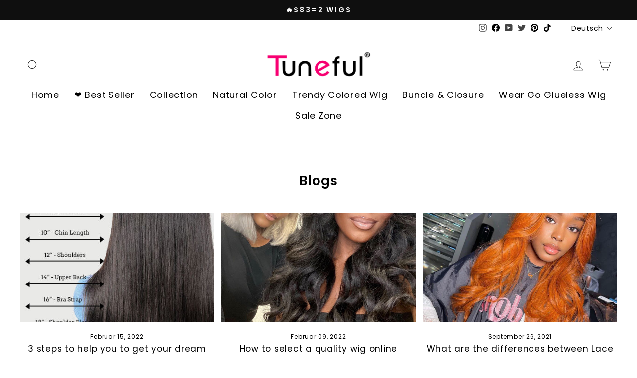

--- FILE ---
content_type: image/svg+xml
request_url: https://www.tunefulhair.com/cdn/shop/files/adczd-94n3k_160x.svg?v=1677565315
body_size: 29815
content:
<?xml version="1.0" encoding="UTF-8" standalone="no"?>
<!DOCTYPE svg PUBLIC "-//W3C//DTD SVG 1.1//EN" "http://www.w3.org/Graphics/SVG/1.1/DTD/svg11.dtd">
<svg version="1.1" id="Layer_1" xmlns="http://www.w3.org/2000/svg" xmlns:xlink="http://www.w3.org/1999/xlink" x="0px" y="0px" width="863px" height="232px" viewBox="0 0 863 232" enable-background="new 0 0 863 232" xml:space="preserve">  <image id="image0" width="863" height="232" x="0" y="0"
    href="[data-uri]
AAB6JgAAgIQAAPoAAACA6AAAdTAAAOpgAAA6mAAAF3CculE8AAAABmJLR0QA/wD/AP+gvaeTAAAA
CXBIWXMAAA7EAAAOxAGVKw4bAABzEklEQVR42u2deZgU1fX3v+fe6plhRwQEURFFBBEV3LcoLpHg
viOJcY2JMe6J2ZM3/rIZI3GJidHELe6JawSNERQ33FBcABcUUXBhkR1mpqvOef+41TVF98ww090z
Xd19Pg/P0F1ddeveWm5969x7ziERgaIoiqIoiqIAAEypK6AoiqIoiqIkCFWHiqIoiqIoShOqDhVF
URRFUZQmVB0qiqIoiqIoTag6VBRFURRFUZpQdagoiqIoiqI0oepQURRFURRFaULVoaIoiqIoShJp
V1DqVlZub3Br0mjYiqIoiqIoSUBEiKjZn5YtW/bMM88899xzc+bMmT9//uLFi9euXZtOp3v37t2z
Z89tt9122LBhe+211wEHHDB48GBXSCultfITVB0qiqIoiqKUnEiPZYm2devW3X333XfdddfTTz/N
zFlbEYVCzn1wf8eMGTNx4sQzzjijT58+8fJbkYPZxao6VBRFURRFSRrr16+/8sor//znPy9ZsiRS
ga2QtU63bt3OPvvsn/3sZ3379o0WtlEjqjpUFEVRFEUpJbmi7f7777/kkks++eSTVnRa3F4Yl4bx
Jb179/7tb3977rnnxnexUY2o6lBRFEVRFCUprF279rzzzrvtttvc1yyL4MiRI8eOHTty5MghQ4Z0
69bNGLNq1aoFCxbMnj17+vTpb731VlwpRh8OP/zwW2+91RkR22I+VHWoKIqiKIpSSiLFtmjRoqOP
Pvq1116LyzMi6tmz53e/+93TTz992LBhrRQyf/7822+//brrrvvyyy+zZOV22203efLkoUOHRpbF
Vuqj6lBRFEVRFKX0LFy48IADDvjwww/dVyfjPM8777zzfvWrX/Xq1avZrXKHjNesWfOb3/xm0qRJ
jY2N8aL69+//3HPPOYHYek1UHSqKoiiKonQGkZLLtd4tWbJkv/32e++99+I2vy222OK+++7be++9
szZv9mu0xP197bXXTjjhhPnz58dXGDRo0IsvvrjFFlu0Pg1R1aGiKIqiKErnkSvyROTQQw996qmn
4qpsp512euKJJ/r379+KBIz/zV1n2bJl48aNe/XVV+M/7bHHHs8++2xNTU0rVdJcKYqiKIqiKJ1H
ZD6Mvl555ZXTpk2LS7Sddtrp6aefzpWG0ea5f6Myo3I23XTTJ598cuedd45v+PLLL19++eVOkrZY
JbUdKoqiKIqidCZxIThv3ryddtpp/fr17isR9e7d+/XXXx88eLBbsmrVqjfeeOOjjz765JNPFi1a
9OWXXy5btkxEVq1a1bVr11Qq1bdv3yFDhuyyyy7jxo3r3r17lqD85JNPRo8evWzZsmhJTU3N66+/
vsMOO7RkelR1qCiKoiiKUgKcLJswYcK9994bX37PPfecfPLJ0QqTJ08+4ogjciMa5hbYtWvXc845
55e//GXv3r3jyx966KFjjz02+kpERxxxxCOPPNJSxXRkWVEURVEUpQQQ0Zw5c/71r39FXwEcdthh
Thpiw6x6cTnYkmlv3bp1V1999X777bdw4cL48mOOOWb8+PHxzSdPnjxr1qyWKqbqUFEURVEUpcOJ
JF1c291www3MHJ/297vf/S5X/MVloht6HjFixK677jp8+HDnXxJfYfbs2WeddVZWCb/+9a/jJTDz
jTfemFsfh6pDRVEURVGUDicScJEW9H3/rrvuQkafEdEBBxwwevToLB+RrM8jR45cvnz5nDlzXn31
1blz565YseLvf/97VjTEJ5544r333osv2WWXXcaOHRsv7e67725oaMCGytKh6lBRFEVRFKWzIaIZ
M2bEnUVE5NRTT42v0NKG8a9dunQ566yznMqMM2PGjKytvvGNb8S/rlix4sUXX4yvE2lQVYeKoiiK
oiiditNh06ZNw4Y2xaOOOqq9hTAzgHHjxmWZD5cvX44Nh7MPP/zwrNg3U6dOjW8S/arqUFEURVEU
pVNxTsdvvvkmYgJu++2379evX9uDybhCjDEAgiAIgiBuVtxuu+0QG8Umos0222zo0KGIqcC33nqr
2d2pOlQURVEURek8olmG7777brSQiIYPH46WB5Rb58Ybb1yzZk0k9bbZZptDDjkkXrj7MGLEiHg0
HJe4DzmOKV6pD5GiKIqiKEoVEQWg/uyzz6KFIrL11lu3t6ilS5e+8847t95666233hoV3rt37/vu
u6+2thY5mZ233nrruBBcvHgxmsuzrOpQURRFURSl84jU2IoVK+KWvB49erRl8zlz5vTp00dE1q1b
19jYiA2DY48fP/6aa67ZdtttsaHscx/cLqL1V61aheaslaoOFUVRFEVROo8m5w9jfN+Plkefc415
cYIgWL58eaTw4tLwH//4x5lnnpm7o6hYY0x8fc/z4r+qV4qiKIqiKEopycp3t2bNGmxMGkY0G1v7
rLPOmjBhQmNjY7O+JkS0du3a+E/du3ePConvtFnbIQtAYgAIgQAIkM8USSWpCEAQgAQAhJgAfVVQ
FEVRlM5k8803X7p0KTL2v/nz56MNXik777zzKaecAmD16tULFy58/PHHv/jii+jXe++9d8stt7zy
yiub3fbjjz+O2w4322wz92Hj8w4FhgAmMSACixDABFvqY6gUDUEAMUQCMgwxMKr/FUVRFKVziAx1
O+ywQzyozZw5c9AG2+HIkSN/+MMfRl/r6+vPOeecO+64Ixpo/vOf/3zBBRdsueWWudvOmTMnbjt0
XtK5O23GXEQCCExoV2IQEak0rCiILIickdiAIOHJVhRFURSlo4l02M477xxf8uGHHy5cuLCNEW0i
kVdbW3vTTTcNGjQoWl5fX//Pf/4zd/1ly5bNnTs37qeSVYGI5kaWiQEDdqrB883FBOsDgCqIyoA8
QBCk+E8kAhAMANaRZUVRFEXpTA455JAf//jHiEm9Rx999Nvf/nbrAtH9Ghd5NTU1Rx111F/+8pdo
yWOPPfaTn/wka6snnngiK3fzIYccElkc4ys3IwgELAIYgIhJ0mSYQBAC9F9F/BMmpMkwCYhgIAIB
l/oeURRFUZRqwWmy0aNHO5tfJM5uvfXWjdoORcRtHkk9Iho7dmy8nJdffjnLAcUVHv86YMCAXXfd
lYhy99jcyDJbEKfhg2BAHoTbnNRFKQtYxIMYEAhp+CAm1skDiqIoitJJOEFmrT311FPjsWleeuml
5557bqPJ9KJ42pFMPOigg4wx0YaNjY3PPfdcfIU5c+Y88cQT8UImTpwYj2jjcOs3N5hoiCRIwYNA
ABFD4aByqW1e+q8Y/5wDiogRAIIUPJIAZiNvKoqiKIqiFEjc5uf+futb37LWxn+97LLLWi8kGlmO
XEmIqE+fPqNHj3aGQLf8qaeeiq/8k5/8JG4jtNZ++9vfzqpMtH5z6lAASoHDQCcGInDlif6rgH8E
CMi4D8RggFI6p1RRFEVROpr4lEH3d5tttjnttNPi68yYMeOGG25opZC4kotbGY877rj4oPMjjzwS
n8748MMPx1eeMGHCsGHDsKHWbKrnRq2XDXSphjupMNwJrZWrSl0RRVGUgtho7I/4Cs2u3MbIw0ql
Eo3P5ncZFLi547PPPhsxYsTKlSujJV27dp0xY8ZOO+3kvj777LMXX3wxMhpu3Lhxv/71r3PLWbJk
yVFHHdXY2BhV6dZbb91xxx0XLly42267uZiI7qdu3bq9/fbbraR1VnVYjag6VBSlAmBmY9oUbKGl
h3fuchWLVUIHnei8i73hhhvOPffc+JItttji+eef32qrrVoqv/W3nUi2rlmzZuzYsa+99lpc7/3x
j3+89NJLW6mPqsNqRNWhoijlTiuP4ayf3NfGxsZ33nlnzpw5b7755vz58z/55JOlS5cuW7bM9/3V
q1cz8yabbCIi/fr1e/fdd0vdOKXqEJGTTjrp/vvvj6dO3mKLLf73v/9FAaujNXMv75ZU4/Lly7/2
ta+9/PLLcbE3bty4KVOmbCRojqrDKkTVoaIoZU2WgaSl1Xzff/HFF//3v/89+eSTL7/8su/7WZOr
4kSP2CAI1HxYVRR+ujcqpdrC6tWrDzjggNdffz1eqx49evz9738/8cQTs3bX+vXvlr/++usnnnji
Bx98EBUoItttt92MGTP69Omj6lDJRtWhoijlTuu6cMaMGTfeeOMDDzywatWqrJ9aEYhRyaVunNKp
NOuW0cYNsxx+88Zdz0uWLBk7duzs2bOzdnHEEUdceeWVw4cPb8t7kYisWrXqd7/73aRJk9LpdPyn
wYMHP/30061MN2zar6rDKkTVoaIolYd7KN5888033njjO++808qacR2QqwlUHVYVItLG2autwMyF
GCDjUm/x4sVHH330iy++mLWOtfbII48888wzDzvssJqaGjQ3xZCI5syZc/vtt994443Lly9H7PJ2
SfOmTJkycOBAtGF+pKrDakTVoaIoFcaaNWv+9Kc//elPf8p6KLZCS+uoOqw24kGk84CImIuQbyxS
bA0NDZdccslf//rXZmvVtWvXvfbaa9SoUdttt13Xrl27d+++YsWKL7744p133nnhhRfmz58f1Sq+
+cSJE2+44Ybu3bu3UcWqOqxGVB0qilJJ3HvvvZdddtnHH38cX5iVTCKLVpYX5UmvlBEJmXeYxZQp
Uy688MJ58+a1Uu2NTqIVkYEDB/7xj3885ZRT2tXMQq2piqIoilIqli5devzxx0+YMCFLGiInA0Sz
v7Z9uaJ0MuPHj3/77bd///vfDxgwoNkVsq7VLEdmAJtssskvfvGL9957b+LEie1VwGo7rEbUdqgo
SgUwY8aM448//rPPPitusSoQq41k2g4jGhoa7r333jvuuOOpp57yfb/Z+m+Q5oRon332mThx4qmn
ntqjR488j4mqwypE1aGiKOXOHXfc8a1vfau+vt59zcPhtCVUHVYbCVeHyExJXLp06VNPPfXSSy+9
88478+bNW7JkyerVq0Wke/fum2666bbbbjt8+PDddtvtoIMOGjRoUKHHRNVhFaLqUFGUsiPuZfmX
v/zle9/7XpbfcbEEoqrDaiP56hBti/HZbKDs/Han8w4VRVGUMiB6zv3tb3/LlYZQVadUNO46bzb3
Y3wdtySKYpP37lQdKoqiKMklS/M9/PDD5513nmZDVqqELPGXe9lnmczdrRHPqpffflUdKoqiKMkl
/jicPXv2N77xjSAIEHvsFW4mUZRkkjtS3Oxq8XVyPVTy27WqQ0VRFCW5RI+6devWnXzyyWvWrGlp
NRWISoXRyiTClhL8xFcrZK5FC+pQIAAyxRKovGZzSOafM8SWujrJQgCKvIw2PNGKoihJI+rDf/rT
n8bzz+bSluQoyLGm6DNCKQtav26jr1l2xLx35zWzLHRR9kFe5psQUC6OywQS8g2IxBDgI6Aim0jL
4zi0XHsBouncCE+0+qUripJInC3klVdeue6669ySvH2TI+eVePLZXGdnNUMqSjPqUAjEgPEyViYC
IBAqExOTQAiWhYkACQg2XFzEPZQz7qxS0xcPDDEqDhVFSSJOul100UVuuiHyHS+LC8H4B2yoF6HW
REVpYWSZYcBgCW+QAPGxyDKARIRAEAGsCIQCIc2bGZI5lQEAITAYBoAeH0VREsqjjz76wgsvFFhI
VtSblqZtKYqCFqNhs4TWJYq+o9jjsx2FgEmMs3+6ykNM2nyfi2TzK/cg0gImIDw47pCIwJSR+lcU
pbrYY489Xn311cLjXUfR4LDh8HTuyHKpW6x0KmURDbuT8ZpfbAQgARMMwCgz7WDcWSIWGBIYIhRL
GlYAFIlmGCEmGJDOOlQUJaE8++yzr7zyivtcoECMNtx+++332Wef4cOHDxs2rGfPnj179iQiZl66
dOnixYtL3WJFKT3NzTsEiA2aJqKVh8kwgsCAYZDTtKp6WsCgyTRsdN6hoijJ5MYbb4w+F5gxr1+/
fmefffaZZ545dOjQ3F/VGUVRIppRhwSGMQDKdLjRGQtN6IXLZdqKziE8OCaU1KWujqIoygasWbPm
/vvvzxKFeUjDmpqaH/zgBz/+8Y+7devW0jobTWKrKNVDsyPLoUoo0/tjQ5On0VHTVogdGJWGiqIk
jkceeWT9+vXuc94DyoMGDfr3v/+91157tWVllYaKghbnHSqKoihK6XA2vP/85z95jyO7DbfYYotn
nnlmyJAhWTkkVAUqSiuoxUhRFEVJFk69MfMTTzyRhzSMxoi7du06ZcqUIUOGIMdhudRNVJREo+pQ
URRFSQRZ8ajfeuutL7/8spACf/Ob34waNSorBW3lBR9RlKKj6lBRFEUpPdFob6Tenn/++byLAjBs
2LDzzjsPG6agzd2Loii5qDpUFEVREkRk3ps5c2Z8YXsLOf/881OpFDbMkhJ3TFaBqCgtoepQURRF
KT258wLfeOONvEszxkyYMCFecq5Lis4+VJSWUHWoKIqiJIV4UMO5c+dm/dT2ckaNGtW3b9/Wd6Eo
SkuoOlQURek4OPzXrBqR7DUFXOoKl4wsl5SFCxeuW7cu/msbJZ3bfPjw4RtdR1GUltB4h4qiKB2H
AYCWYvJT9pokzf5UFcRdRgDMnz8/v3I0Zo2iFI7aDhVFUYpIxlgYh2JWQmkyGQqyTYpCEEgVSkNH
fOrhZ599VnhRiqLkh9oOFUVRikjGWOig8FuTVImJFgIyOtJEG1W5rInMhwWqQ0VRCkFth4qiKMVm
QxNgq3LPACbUhRKOLFenx0TWiPCnn35a6hopSvWi6lBRFKV4SMa7gsI5hCLSityLdGFoYCSgGucc
AhtGnAHwxRdflLpGilK9qDpUFEUpGkIMF0svI/KICAQ3ghxP6QYA4EwSj2qVhBviHJOde8qyZctK
XR1FqV503qGiKErRIBisqA/e/RzvLsHcxTxvKX2x2l++lpasR6MvaxopHQCQlKXuNajxzKZd0Ker
DOhptuxltt5Uhm5KIwaYrftUoViM57gjojVr1hRSWpVP31SUAlF1WPZEr9q5mQDKkbKufEsNaaVR
bW9v7olGzgO18KpWLU2OIwIhULiERSg8OPHlDBgIQAIh4Iu18uJHwTPz8NpCzP0yvXhFjYCJfIiV
DQZooqNM6QDL1wOQxWtcHD8BAufFbKima10wejPafWvab2tv322lf1digQmrERAswr1HhQqYYBhC
ILeybLjHktP2y8ytVqA6LCTedRHviKw7VO81pVxQdVj25KaEKuvep6wrn9uQjYZey9V2zT4/ms39
tVFp2PqjSPOJxSEwxIAQECxL5qAYIhY3hTDjfQxADFMAef6j4PF3MOXd4I2FbrkHaSSyAiYKhE0b
tFlcxBARRIS5YX196tkP+fn5MomYiHYcKONH2K9tb/bblixbGBEBCciAERCMqzyDLBEghggsrj2l
mz6Udflt9DKLiycRKYrtsI1qrL1VbW810FxHXSAqNJUORdVhhVAxtsMKo9mTkvs5/nXt2rVz5859
991333///Y8++ujzzz//4osv1qxZs2LFiiAI1q9f39DQAKC2trZbt25dunSpra3t06dPv379Nt10
0/79+2+++ebbZOjRo0db6qYAcFKKIRbChkzGduiklgtY6L4Gz34o/3qD73sDS1axEAALBABAPqhG
hIlYhECGiIWFDLVsxyIijnKEiNNzkEAYVliYQCL81qf09mfpK6ZSv57eCaNowi5m/21EOCBYAxtW
nmFNONMREJgwRk7pTnIeYxrFGlkmImbOrUOz5L5lJbYLjVcsmTVspcJKeVEF6SYFIDTQpcUqr1au
6tD6Zt38bU8eFc9D9cwzz+y3334dWs/iMnjw4I8//jirIe0imVdyK8NJ0UJmfv3115955pnnn3/+
1VdfXbBgQbMHISon29rUXNvdaoMGDRo9evTIkSPHjBmz7777Dho0qO11LvWR62zcyGzMgzgcnA0g
nggIsqSeb33Jv+lFmreMJGAYEEEk/AuAyGakIUKJJgTa6CUdHwI2gBCJiAExgQAWocxqhkSEAKJt
+9iz97Rn7o1+tRAExhq3RwmIKDQallgctvYW1Mm0fgqyOs+2p+zLoxobrcxGS5g+ffr+++/vvibw
Vs3t8aK+vZAyO7rahR/GZD6ACkFth8mlXVdbfOXyukzj45sd1y+XilaGk+rr66dMmTJ58uTHHnvs
888/j6/f7EFwC7N+aulwueWLFi1atGjR5MmT3dett9567Nix48ePHzduXPfu3Vt6tCTtedM5kBgQ
SCAIhMgpRQI8IX77c5k03b/rdaQh4luQD+PB+MIAqGnyAPskDGMAQwThpog2re86kzSFMo7NAAKE
cXAopidEKCBYEf5gGX78hP/z/9pTxtjvj7U79ocRESGxPonr1gUgCUC2ZIe0bZMrOqEaG1HnndV5
FtLFRdsmfIwoa3pAAmuotBFVhwml7e+X7TIxJpCsIGfGGGYu5PU6OeR2jq5Rzz333M033/zggw+u
XLkyd5PosMQthbkfNnpUo82j9T/66KPbbrvtlltuqaurO+igg04++eTjjjuue/fupT5OiUAILnw1
kQ2FGJG8siD41ZPpx2YTExEZCQKCL0YMsYiIGDIsYkKJaABYCAA3Jhyd+zba8OLnlcKvRKBA2BBZ
EYExTpIaYW4Q9vifr6TvfNn76kj7q0Noj8Eg2EwGFoKIsSV/OMekrXTOfZ1177R3jx3nO9KlS5f1
69fnUSXkHL0k+7gUcey7Mh4EZYrGO0wcvXr1atctET3+jTHxhaVuR55UjDREjnBvaGi45ZZbdtll
l6985Su33XbbypUrW+lGcx8GWR9ap6XnopuM1dDQMGXKlNNPP33gwIFnnnnmrFmzWtmkeojOFgGY
s7TxuFsa97wumDwnxbCAEQnCaX5iGCKwZER8IWaws/g5HxADGDLtekY2BUfcMPQhERhusJoFhkEE
MnBxEj2PxZIYluDx2Y17Xusf9Q9584uwFAMYEjcfstS0fUS1KK4hBV7JRZdcUU1SqVQhwyNuw8bG
RrQ6KFFamj34Gk6hHFF1mETyGIuJZmFHX0vdiDypGGkYt5fU19dfc801W2+99VlnnfXmm2/mziCM
mwzjJRTi8NjKqHG09zVr1txyyy1jxow55JBDpk2bVs19MQlAPkyA5Q3Bdx9oGH0FPzjbnZgAhkG+
MQRx7iZEbrahEGxKrIERkCEAQeAC02REgMQmDja/37ge2uBEMwE+AJAVY8gw+aC0QIJwDiLSBCMG
MCAhIPjPnPrRV/D3HuRl6wEG2LmslAtZ934R+4E2esN0XLuKWJSzPiaW3J6qrq6uwOhCpW5TlaLq
MInkMVjcrLwoI+rq6qKGlGMTmvULcX/vueee7bff/qKLLooyg7Vi22hpWmEe5pDWy896DE+dOvWQ
Qw455JBDXn311VaqUQnE09qxOBUFOHud13jzK43Df53+6wwKAApicWzEOB/YzAGJjglDACG4JSYr
6clGc6A0e6hdUQCsCEHY3RdiSExkXBQRKwggAEiMACC2YoLrX2gc9n/pv78IJjefMXPKm+yIyTyd
HXeZbbTkTrjCi7KLMroTo6pGfbtSXqg6TCK5Tqn5bVtG1NTUlHUTmj1NH3zwwaGHHnrKKac4l73k
t2vatGl77rnnmWeeuXz5crckPhE++fVvC0JMEnqBwJDACAzgy0fL+ZC/ytkPmMXrCD6ESSyBC95h
J0FgEsvCTD6+rJdvPRgcdD1/sBTE4RRGN58yitSjdC5E1KVLF5TtC3we7XUfKqPfqEJUHSaOnj17
xr+2/dbKGpQsdTvaR3zSZNmROxwmItddd92OO+44bdq0UteuHbj5CbfccssOO+xw//33uyXlFV9t
4210f0N5yCQgRuMtrzeO+kN66jw4Qx2Mm91nyqeHtLAGIDIMQyCG+NPnN+58ZfpvL0NcVhXOJICB
isNOxnUL7h247DpnpTopm76veihwLnaBhZSEaJyuvKodVT4rcsfSpUuPPPLICy64oKGhIQrJWxat
iy6hL7744sQTT/zud79bX19f6koVu40wQkDoUWxk5frglH/irLuxJg3AiDg3YREIxE/oGGwzMMF3
vioCF4ORiLBO+Dt3+8fdihXrkYnRA5agnF/GypFKsr63BXVxqwC0j0g0bTfbZK2QfCGSW9sy9UfJ
OkezZs3abbfdpkyZgsJmDZawIVGd//rXv+63334LFy5MfuXb0czMdEEBy9ufN+5+bfq+WSQkFABg
CoedAxILUILSFG8EFqRgfAgDhsChD3VakJKH3gh2/RNmfR5OsjSlC4FYxYhIWY+QtItyeR9WWqFa
LtayI+tds72zquP+y+VCBeiPBx54YL/99luwYEFLAR2S2V22Erp25syZe+211+zZs5NZ8zwQCAEQ
Iw/Mbtz7Gpm3GCA2QmJBBAkMBEBKmAAuq1YLxLpqCxsIRAwsIfCNx/OXNe5/TXDfm9rnlwoiqk7/
jDJ1NFS0p0gcbt5hgXeUS8VbLpTvmHi8CX//+99PPPHEtWvXZrWi2cg1iaKV6hHRokWLDjrooDfe
eKPU1SwOBBKR4KqnG4+/ldb4BBgrYBNQIMKAFRgBmKwPmGTEC2xbu6IZkwQYgQWQpgBkiQMGeE2j
nPxP/vXUJF6C1UHc967iiQZMjDHJ7PeU1lF1mDiK4upVXuqwrP1pHFdfffU555wTmWxbCttWdtrX
vaUsXrz40EMPffPNN0tdnWLAHFzwQOMPHvFAAiYiDgiAFUtkBQIEcHP0QFbKpocUgI2xIIgQAoK4
RkFgyDg/FCZK/3wKn/MvBOU3tlCmlGmHVniro7fi2trasuv3FKg6VBJCfMwl+V1JVo9/ww03fP/7
32/LY6As0sk3W86SJUsOP/xwNwexM5uTNxIGIowC/jEACZA+9d/Bn58zIBcpUESi1zEIE+BiFjLC
QIOtHCGBWJABhbMZiYhIEAbLdh8ECKiZoIeuaowwYrbb/YZHkwBYuBKAsLNusUYEGGYOC4s6dhFw
JhAjuRPm3/RCMOHfaGRBGKQxqok6Mxed5PdmHddqF/GgtrY2yR2F0hKqDpVEUEbxDrMG/e+4447v
fve7nT/Rs6WnTrFm+eQONy9cuPDII4+Mp2pIsiemuPwhhMC5ljChMd140i189ww0CTJYUEYgtbd8
ITI+OIAQMQEQN+HPiAAiJmM7MSIGQkQMcaoRgCECxJIxoEwFw9MWEATkg0EUQDyQFQRE4cBxO6GM
H04UFZuI0vfPaDzxVmpkcgdJYEBgKe4ToZALo5BrOIHTfN2hqKp4h0q5o+owcfTo0aMKu48y8uaL
RkxE5OWXXz777LM7M1FNsxMPct2NO6gys2bNuvDCC7P2lUxncwMiBsBWnCExaJx4Jz34FmAExiIM
5OhDKM9+MMgExuHwgMNN+GNnBQyloUuK51KbkEEmqx6LGDIkEkCcYTElcOosJSBILYwVGKCRxAA1
stGsK81jXfpowAJEZAEWghh5ZE7jibcIM8BhQhhT5OTCuVdg26/JvF9yoqsxyle50fWb3XsRD0WE
xjtUyoiyeSRXD9Ec3urRiGUU7zD+4Fm4cOERRxwRTfHsIJGUFRuiWceRtiTly3vXWdx000333ntv
1t4TeOIEgAlTHAuEz/433/8WCcGloSP4EhAREyzy8T0xSAXCAbGB8Y0VgMEWYtFkuHJJlgECGYDc
CYlWYBHfHWQRAL4hAgKAQQIbEBrADFgQA2n4Xl7HwYdYgAkECoTdqQrzAT4yJ/jmfWHCPXBxT2Gu
XTmefrBNZzCvCzgr/mgboz1kuZEV/XpOspVdUZolvw5H6VjcE7d6upIyincYiaF0On3SSSctWbIk
+ikuHIu4x1Yech39yGmp5O9973tjx47t169fkqOaRRoNgsaf/Ae3vCqGmAGEB9QjKyIWAIxkxp/b
A1syjIBAnkvUTMQi3I1qRg+WMVvx8H61Q/pQv27cq5Z71VLvbhYkqxuwosF8vkrmLbXvLG6c9zk9
87EsXs0ihp0V1ifyIAEEHghELEwggpG8QnNT6KbNPpCCERF2+hhiiPw7Z8mmdalrjnFWTxJT3AiP
cUte69dJls2vkJ3GBV8bi4pryo67ocpohERRVB0mjrgxJvlqqYiUS2PdqfnpT3/64osv5v7UOX4n
uZKxlV0XpVbRZSkiS5cuveSSS+64446ObmkhCEAwBOa/vcS/n24Aw+SCHXqgAOKMahbGhxBMe6ce
ijsgMD7YgjB6Sz5ie+9rw2n3rY2XsQ5CADKhBzQEQJ+u6NOVhvQ2+2wJoAYADD5cnn56Hh56i//3
jmkwgbDJDAeTiCXDIkTUCDHtP40CBJAUmbQwE4xkcgmCSSwZH9e+0DhiYM139gaMdED47zYGYcga
Di7wis0yabelwE6YH1Kd8Q6VMkXVYeLo3r17YkfrOoHkWxBFZPr06ZMmTWr2pw7dtTFmk0022X77
7YcNG7bFFlt07969d+/eK1euXL9+/Wefffbhhx/OmjUrbs4s0Agdf1TH9SgR3Xnnnd/97nf32Wef
Dm1vQYiAKD1tvlzwADnblYgQCeCLEFAjAIwP8YAgD7OciAcKtuxZ8619zITRst2mYRbjjBAkp7YQ
mu8cDFi3qEmIMbbp5Q0ZgzN3pzUBP/gG3fg8PTc/CEeELYkYIsr7JAIGYJFaGBEJMnUTGECEiRHg
/IewZR8av70Uu8uJv+i299Y++OCD80tT7nY0ceLEO++8M786F/koZEilUh1UsqIUHVWHiSOad5hw
kdRBJL/V69atO/PMMzvNSbmurm6PPfY48MADv/KVr4wZM2aTTTZpff333nvvscceu/3221977bXC
R+iafaK75Zdcckmu9TQ5EIl8skom3iZpIoBFiAyE4aJFA40EEiYX2sZIe+fd0QFDvIvG0pHDjSUG
uRzGBIAYYpre7KhJMhLBSmyhO5gwTj0yhLpZOnVM6htjgrlfpK6ckb7reWlkJjLiIl3DtP/dyY13
gygQkYzdVCAAcTjp0ZDvN5x2e82rP6Ctexf7LOTvPuw8fPOgcLtjcQ9CJ5SsKEVHp0EkjuTLo+qh
2aDWl19++fz584sScaOVJTU1Nccdd9y99967fPnyp59++le/+tXBBx+8UWkIYNiwYRdeeOHMmTNf
ffXVc845Jx4qKI86t3I1vvTSS1nppEtDfOeMIFqSpvTJt9AX6wQBQufijNXM2fAEJtRpAFNAJBAi
IXKT/ACA4GaKkYAMyI3K2q9uZ545t+bp7+GYkdZawJgNEjLHpu5lTIdN5kOKLUTsA8EV4la2O2xm
bjmq9t2fpL69N1KWQQBHztGuic69JAx7vdEzGHpVh1ZSAhGidhIbMcsa0ifeIqGLVebNRyCdGwEx
HkfJWk0HXcZEp7K2trbUdVHyQdVh4mh2pn/Fv3Qmc752bkK8d955Z9KkSQUOf+dmYY4vGTp06LXX
Xrt48eL777//pJNOyjvTwJgxY2644Ya5c+cec8wxufst8IpyRf3mN78pfUQbYiDUMUywYBYIkP7R
IzJjQQAEEAMyEJKAW77KrAjBiJBIwGAyYkEMSRMMROALMY3sV/P4d7zHv5Paf2hHN0tgePAm9q8n
1My8iMYNE1iBzUhLAvkiAFFKQHkJuIBAEjDEA5iZAXl1oX/ZZABgA7CEx9Ydsk7SiHFbY7du3Sqs
38vbGlqOROdO1WGZksRHcpXTvXt3dMoU6USR2B4kGuWPhlODIChu/J3oXA8dOvSuu+6aO3fu+eef
36tXL7ewWf+ktkyxd16iQ4YMeeCBB+6++26XvzurhLyb4DZ84YUXXn755VLPkTVwziYihtjljZOn
PuSrpwtSHqgWCNw/guFWjhvb0BRn3JhzADHERogB26XW+91RtbN+SIdtC2Jwx6vhsDlCOw6seezs
2rtOtZv1yHiqCCRFBJGAAQsvD/VmBWmCQHxILTxAQEaueyH9xHswAIwzVYa21lJkFKyk/LyuIVWV
ZxmZbjOZb/7KRtHTljii8ZR2Re0qdxLbb0aeGUT01FNPPfbYY7lJRAqnZ8+ekyZNmjNnzoQJEzzP
azaoYStfW6o2MpFEJkyY8Nprr+26665ZJeTdhGjDq6++urQvMJkhYBBZiIEIraiXb94ubAjsg30K
U6FQOLjawhGDl0baC0NCiwWBiMRYiNl5YOqlS+mHB2bmaRt0QthzECTckcDglJFmzvfN0SNBzq9F
RMQQBBTAz8ubRKyEQ9lpQwJYERbg9LuwbJ1rJpEFQCxF91bZeOVEst5nyprqjEHhOp+qanUloeow
cVRnOJvkmEhz5xpGdfv5z3/eEXs86KCD3n777YsvvjiVSsXnFRQlqEf0ddttt33mmWeOOuqoYl1d
rpyHHnpo+fLlHXFY2loNAARGAIZAQJL+yWR/0VpAXEg/I+TBEFz+5BYJwJY8gQhIyGcEEJOmQL63
X+rlSzCqb+RE4rKNdELDJJMFj8AEz/bulnro9NSkw4Naz8Ag9GgJLGwetj2GWNjwELEYIp8CUBB8
tsb/0aPhyLILsWgIndUXxcdMKqwDrB4rWrmkNlBapyou1vIiPp5SJTdYonKlxMVTvD5Tp059/vnn
i1vDmpqaP/zhD0888cSWW26ZdUDyPhpZoWfiP3Xp0uX+++8/4YQT4i0t5BARUX19/X333VfEY9J+
WCRwYZyJxJ/xEf/teSCco0cCIeuDhRhMrcgNAwTCAjEQgxRg4HHdX06que5I1BiCyXh/sKCoKeda
QUQIApd+j2EAMeaisXXPXoAhfVygIZD1kU+YQkPGhxgyLL67XkisFQOA//GyP30+gV2SZpGg027M
+I4qyXbomlYl8Q7jJ7HCJH5VoeowcfTs2bON8WMrhgS2N9d08fvf/76INSSiXr16TZky5Qc/+EHc
N7NwlZwVLDPLE8Vae8cddxx00EGFtCXLvH3vvfeW9MQZ54ALggTGfOs+YQrAAdyoKyDClkiaIlK3
dNwMAgPjciJTFy815Rzznb0FHjtPXwIEBJMZqe5wQkOyuA8G0ezC3Qd6M86V3bciQEQ8mHwcU5re
IiyHLs0UAICwIPjOfUgTACEQEXdOgzekMixt8VsjsfNnOq7VSXjhV/KjEm6/yqPU0/yV7FMwZ86c
J598Mvpa4Nkhoq222ur5558/+OCD0TZX4nbJr7i0zZ2wWFNT88ADD4waNarA4xN9nj59+tKlSwsp
rVAkbKT/9xd59hcEssIACG4WoaQCEYDdNLoW8CEWtQImkHRLeY9/2xw6FAICmzDXMQeUiSVNHe7D
G82ndGbBAICwCfdraLPeqanfs0eM8EABmPNLcULuKJEHIogRJsCCiQjvLPb/+pzTj4AxnT7xUEQS
66nWLqqzJ1fzYQWg6jCh6B1VWrL69L/97W/xr+3VallLtthii2nTpo0cObKlFdpSSN7ri0ivXr0e
euihyC06j/LjMLMLfNjsvvIutj2NFQiwohE/ewwwArGZwV9XAZdZ2IYxpcO5fAIYN+IMCGAFAdgA
0t14k79l9t8GYdJh10kawFhEbi0d3nM6C2Xm8LEBg0zcPYS6e95DZ8uJO7nAh3ntwrVCnOQM/5Jn
xCd4wa+eoOXrSyVuKmwc1l2Hkd6tKslYVY2tJFQdJo6sZ3az4Q+VzmT9+vW333573ptnDRYPGDBg
2rRp22yzDTr9HSBekyFDhtx0003YcBJhewuMNnniiSeabU5nXLcCwAgCnvQUL13lGzJEDa11bOKB
AhICMQyJJRgCAoJAGEj985v2gG1BnImcXRqEWIhdWhOBIRiRWDhAN0xuOXXP1+mEnYpYUYIwLCOg
5avTv5sWs2Eq+eNOXKQOK/vlv7JbVz2oOkw6VRLRJsn861//WrFiRYGFuDPYrVu3hx56aOjQoSXx
wskacT7hhBO+/vWvZ9Uw+rXtjQIwdepUZi7NOwyxALTcb7xmuoGxAhbxWk6LZ8EBhIgELCALEnBA
Ltg02cu/ao4eQWBnSuv8SC7ZjSNBk+cyEE4XZIQGUSOBeDtubosn30SEDQHkw+L652XxOpdMpvPb
XmFeKaial/wqjLlRkag6TDR6g3U+ucf8nnvuKUrJRHT99dfvueeeKEUHmqtHiehPf/rTJptskpsM
t70V++KLL+bNm9f6YeywhhlBkL7qKVnTyKCmAM4tYgAYFpdbL4BPJCkBQOYr29qfHOriCQo8KUGY
vyZInL1QImUWZPKkiJAQWwE/Ordxh6safvmYyyBYnP0SGfaJyAphXQOufCq/XCyF4C6eyvBKiZNK
pUpdhc6jSqRwBVNpt18F0KNHD+itVTqyvJWXL18+derUQkqLPp966qmnnXZabsSZzpqc18wV1a9f
v9///vdRZQqpybPPPlualxmCWcP81+cMCzJx+VpJPhyAnBMuEYHIgkQkTYRetfTPU8g6B4xoGLcE
NrMNG2cZ5OLaONHKCEAk875MH3lT+sgbZd5igKR4PTkLA4aEQWCi9X97FisauXNzpUTjsBXWDXbp
0qXCWtQ6at0oa1QdJg73xqz3VQmJ9+APP/xwY2Nj3kVF53Gbbbb585//HBWeZcPrtKblXldnnHHG
yJEj47lV8jtQr7zySmkaJQhueZFW1AsIiEa3W1N1QmzIiEBEmAxgjcBec7TZsre4tMXiIkAHJckg
52DnakOZxCwSCFiIzepAfjQ5PfJKnvyuQcoQxYMxFg6RBSgwNoBYEW+tH9w0o7MCPDYhInV1dRXW
DbpYttUjEHWIuaxRdagoLSIikydPLkpR11xzjbMKZ5XfyS2KVGC0a8/zLr/88vwy9MQF5cyZM1ta
oWNh8LXPcLgjYzMfWlrdAszMwgTyID4AILXXIPvNXQEQhRmUGQERldArhRANbLOPgGARGNz9enr7
36aveBKNgVAQgEUkLb5Q0YYsjQgIHrMVCkAkElz/DIJOsqHG58VWnopykU2rRC1Fzay8GQJVgp62
xNGtW7dSV0HJREJhnjZtWuGljR8//ogjjshdXpLnX2S8jLrvY445xjnK5Bdbx204e/ZsZo4v7JwG
+k/NDT5YakE2HFZ22ZRb7NmcS4qFZXCAwIhhw/a6E0AWBIghGBAbWBZTwg7ShZsRADCeWLz2mT/2
2oaJd/FnqwXGguHSLAMeKKNyi0IgIgwGJCAEAA3pK2vTndDkrCuwe/funbDTzqRbt26VJ3lbImpp
XV1d9bS6klB1mDiqauZyLonqR15//fUvv/yy8HJ+85vflLopzRAdamPMBRdc0MZ5h82uIyLr16//
5JNPOq62kecsS3wh001vkoAhLiR2sHHvXXLrExmBRwjs0aOw65YZx5zwkADFzpe3YYaV0IIbNopj
bUR8WJwALF0fnPvvxj0mBc9+7BxEyM2ebCos/25cAAHZTAkCYkMWDLIAma161d71jdS087hnZ3RK
uZHbO2GnnUyVGA7j1NTUVGGrKwBVh0oi6Nq1q/uQkH7EPZmeffbZAgshoqOPPnqXXXZJTtOa5Ywz
znABRAp5JL///vsdl0GLAAhEAuMScwMQ4MvG9MOvwhARUeit7Lx8WxkJFSLyAMAlxUPqp4d1hnPy
hiGrQwsuADHIzBskZpfHOTyIAcv1zzds/1v/by8S+4YQtJbtpd0VshACA5JGACMGTAQwMdVIjxr7
68PqZv+IJowGwXbKkyLrBon6hAogbkqvSNWrVB6qDhNHtfm1ORKYgVREXn311bw3d6Y4EbnooouQ
7OyIItK9e/fTTjstK0dze9s7d+7cjmtjAIAMuYAuRACYAn7oTdvAwiQCJjJwwQHFtFwNAnxQQBBh
FrKHDseuA0qp2wkIAysyjPOHAQH+0x8Gu13V8L0H7JfrDZBGikVMMSsa+DCAte6gsUvlTMaY1Dd2
rpv7Y/vTQ6VbCqWbe5nAPiE/3D3lchQh2W+JihKh6jBxpFKpkoRKLi15hGLuaIho1qxZeddHRIwx
22677YEHHohku++5R9cJJ5wQPcbya+97773XcZW0UaUMMYQAwza49/XAWeWoaaw2BQqkNS8KT0yA
wAIAed/Z221eMlx0a4FL1gcAH69Mn3J7cPBf0rMWpUA+OICA0k7GFW/H4bTFAGFEcSEye25pnj+f
bp+IgV1JXLIYJnDnXLZZ1158GmtZk3cYUUUpIV6pK6C0SNV2Jclp+Pvvv593fYiImSdOnBg1KrFu
mK5u++6778CBAz/77LO8y1mwYEG8wOLXEyAxQmxgRIRWNuKpeR4QAOGwsjHgQGBaj4jtxpEZ8Ab0
5qNGGDGAlEwhEgTGqVuqD4JJ04PfTsW69QYGoIAAIQKsGIERcLFqyQiEPA8uWZ+1W25ifn+4nbgL
3AVPVpzsFsMkhrhzTAmlivTUyU1TlOSjtsPE0aVLl1JXoQQkc0ZOOp2OV69dOE156KGHxktIjvCN
Ex38ww8/vJByImXZIefRjcCiaV5j8N93xBcfcOlEBAg4MLAMJw9bbC2Ea8QKRE4eZTwLKq5Nrnmy
Tn30lRG4KDr88OzGUX/wfzYF6xtBXpqY4HHGb4WMIRTRMRmWPCNiJIW6WvrZwfa9H9qJOwkYYKLI
+RtCbEAleVLU1dV1/k47lMrLDahUMKoOE0eUqb16cPPzSl2LjdQwj608z9tjjz3iS5Imf6OmuSzJ
Lstf3nz66afRgSr+CRXn10EEiEgA4LF3RMRADBFDDJGBYYiBtDJZTkQsKICQgXf8Thmx2YFHONxD
rkOuACwGlt9d7H/1b/5xt8oHyzwAIkZ8TzyAAcNEBizMAlPEpHYksMb4E0fWvvvjmv87zNR54qL5
AAEMWDJ5nY2gNFMPK2beYYRG/lPKCB1ZThwJ10kdQeQMkcC2F1KrAQMGJF/rO9XinlsDBgwopKjP
P/+cmV3I3+LrYEKY/k6EYCyQ/t9cC/jGEgcpkC/iTIBCJAio5TQnPoRAZpMutO8QgCFGOt54KLkS
VMSvb+CfT8Wfp0kj+6BaWB9MRCxGwuA16ZSYACaT1M8WzUtk10G4/vi6PbcQhOPGRE6AGovQr0cA
IgYAMZ0goBGbk5BkL65CWuc+JLOvU5Q4qg4TR7N6ouJ7k8Q2sJBaORfFeFEJf+AVWD1mXrJkSYES
syXEjRcTACsEfLCMP19jAMMMUBDz/RVpLRq2GyVlIjpoqPsEA5Limg+ZIUasOA9qchP44Lw8hEBg
EQr+ORM/flQ+Ww0AMB4QuGmFziktLMpw5nM4tN4CFvDd0YEQwkFoQwQhF9/HEImIAXjzbt7lR9qz
do8OSOZoNUV4jO3RAJ1hW8WGN0jC75T8iEaWk9nXdRCJffNXWkfVYeKIZtvEU9/qrVWOuNR5UedY
kQ+8LJYtW9ZB6pAkVFZObAXPfcDCefiShJMUhc1BwwHAkIgwFS2QoAAQMmSYQptk6ANDEBg49frK
Z40X3ocXFwaEYu3XJ2YYKwiIGUiJZec4j8CQZREWoa61csn+tZcdjB5JHLTNukEqr9PLTVNUDVRb
eysGVYdJJAqV577qrVWOEJHneYiNm5e6Rp1BUVLLNI8IOduWBBAjLyywZAoJtSL7DkE4eCqWi5Ya
xQ3IigTGpeYDotwnBJ8XN8iPp/CtLxNDQitoce5uknBSmxUTTsQEAmKIO0qUOnaUmXQUDd7EGS+T
Oem84s2HqL7+vFLPY8Wj6jBx1NbWqsmwAhCRKNlDlfSPRLRy5coOKlwMhaO0RADxrM+N5C+spKtn
h/fPbF/cfMpMZASWIQbEEONsiGkJ/jLD/+UUrEqT+AKysH4Rx2yJIGxhAuflZQxYIMQgGj0wdfWx
Zv+tQQbOCktFThNYvEY0TTqsPK+Uyssc3Rb0KVamqDpMHC5nedx2qDKxTHGPt+oxHAJYtmxZRzdZ
APKF5nzhIz4/r61YIAC8nQYhJSIgUEAwxaywm8wIghERIRGQPDXP/96D/pxFljwRBMYzLD6KmsBP
xJAJxEVulIDTlgz69khdcYT55u7OOiqAIDBkE2s7dLhzUVtbW2Fdn7W2wlrUFqqtvRWDqsMkkpWs
Vu+uMsUle6iekWURWb16NTrGVho61LodfbICa+qZYglU2gwDHgjb9fcBj0gEVlzA6SJifIhLbWIX
rExf8gA/MBuAIU8EBoCQZPyvi7hXEQgExICttbW4cH/vJwcHfVIiAYkL6wgSC4Bb8ehODNbaCuv6
Kq9FG8WljCp1LZR8UHWYOJwrA9QrpfzJcjCqBoG4du3ajmqpm9EPAIZnLxJQfkmHxY2sbr+pB5Mp
tfjz8Dwh1PvBFU/6V0wz9QgInhgfvkfEBDAZIiNSxJFlghH4HizD4piR5sqjzba9BbAwkbczhU0V
UzRnmOITeXFVWKcnIlHfXj0QUZcuXfQRVo6oOkwcuUk59b4qUyov2cNGWb16dQeJYBcdJnQA/vhL
ghAQtN98SESBSGrLPnBCJAyRWMSYLQwx/OBb/sUP8ccriQAEHoggnngCcfeziPhEtni3NoMJRnbo
Z6853h48VCgzvu98vUlC+SswROIC+SSSZKZNKkq7KiZzdLtIpVL6CCtHVB0mjuTHT+4IskIDVh6V
97RrlnXr1kWfi2tEdC4pcMl/P1gZQAB4bupgexBhAsmgbnA23Uw24RaLycQp3HCFcBofCXwKPJBL
ow2wzF7iX/ivYOp8Io8g4vKdiEuNskFmljZIwzClHYGFYGDDfCniE3lGBKAwZ7QY07fG/Gq89629
OeWH+yECGGTckDLF9p1YaVjZdOvWTa1oSrmg6jBxxO3w2pUo5UVDQ4P7UPTx5dC8xyKGeNEygdNm
+ezDQGy/nk7wUbzwZiEgE1dRXLRqJhgDgMABGU8sBGQgyxsaf/1fvna68UEgkTSBIIbzqmQ4GwFu
YNgyLEtgEbAYopQICxGLiARUY1Lf3c/+cpz0qhUSw16o/USck7KSENSKppQRqg6TSKXOvFEqnhUr
VrgPRbeVRkHwAMjSdQSDvHw6XEo67lZjQ2G4kal/AiaKpu4RgcRAEBhYiDEIhAgMvvnV9I8ewdK1
RlIBsUuXDBCFhsd2z2tkETEEZgAGMOIHQABLEBG2gIti6I0bZa883IwcAGISYg4PDJGAijxkrhSI
53lJzhqqKHFUHSaOKpy5rFQGHTt6Ho4BAwJ8uR6ZhHh5SEQBUJPp+txIa8saMQB5mZDVmSjT5FyA
ARAsv/hRcMEDwSufWggDFr7AeUK7sWYSYTKEdk45s8Yws5CIkB/lOabAiPXBTIaG9Utdfaz56raB
cXZNQxR5dWdS96k0TBLdunVTaaiUC6oOE4fz/9dORCk7RGTVqlXooHiHsRzAtHQthwnx8gwZaHt2
aeOanhCTGDeHD4ZAEIAYQPD5WvzkMf+2VwAB/ADGwqbBRiyAFIwvAogHm2Zu7xAvM1tQIEZAnkvA
RyRihdj07mp+fmjqgv3FQmBsOORtRAIiEglnGaoyTBTRTaG9ulIWqDpMInV1dfX19RoNWyk7ohCP
xS9aAOJAYMn4axoMYEF+XtlSCECXVHy0t5UBWEFgQBAKyBjJJE5Ok3/ts3z5FFnVwMYSC5EHEIsY
EIEY4rtcdkAjSUraazqEgHzApUAJALbGBiwpom/tW/urw7lvbWgZZCDyqCHrWicUTpEUkeJlkFYK
wt0UPXr0cDFBFSXhqDpMIrW1tfX19chJuKwoCWf16tUdGtnRkIG4EWUS+ATb3jzFAhgi3/e9zOBy
6zMPiSzAQsjkYmb/v/P44odk7mIgACyxpMiwSAAmwIAZ7MEGQAAQyAgLmfaOgBNEQBbiG7EMCoQO
2bb22uMxfDMAxllOYSgKUxM5b0deye1151Y6mCg0tL7wK8lH1WESMcZEulD7EaWM6DhpKGGqDzCJ
XZ9mMCiM+JJHJT0/E0w0+q/lWodJWgwH85bLDx7xH3rbrRuQ9QAIfGEXWdCCGskYoTDMNbGIsSBu
/y0cENUIB2QMkx3aV/5wuHfMKIEQOZOnAQsZFsCNewsBmZFlysT43pjLjdLhRH04ERFRXV3dypUr
tUtXko+qwyTSo0eP5cuXu89V0o+sWbOm1FXoKBKeJSVevcIvNvfk65BMepkPBkQsBAqQT8YPAwTG
yHofPWsJEMgG7huRnpImdUVgWcP43f8ar36a1gXRGvG0aG4GZACxgqa4hmKApjFlt9QDBWEy5Gjr
KK6hgwFYMQGM6ZmS/zfOfnd/1EQ1ysxgNJkohpkwkOHIcuzYJ/eyqxqygntXZzhbpRxRdZhEqjAx
ZZRFoGJspfGglaWuy0bq6T4UnhG1E7JcOAui36PWrqhPCYL2CyAm9hi0cj36d2MSghAMQwwEGfeT
jFxkAgNecNdb/JP/YMFyghAZSACg/Zn3iIhEOA22ZCAiZCAMp1Az6xiAYH1ADLwzdk395mhs1tUF
0iYCWonarZQDdXV1FdPFbRRmrsJnWcWg6jCJVGFQm8pLGygi1tr4uFKpa7QRCnxouc07znYYIgIi
MSJhsuA8K+yvWG8hRghEEmouEgMSCAIQCQyJ4Tc/Dy56kJ/5IBBjIB6MLyDyQEF73UwMJBAmMp7A
FwHICBgummJgyDDDQHxDVtgesK036TjsMhDEmbwnDEDIJP0yUlqlrq6uYrq4jeKkoYtjoJQdqg6T
SPRwrZ63zIrEpb1B4s2HEevXr897W3ehxsN2FDlXighltFFd19r0l/WSn8OymACoWbiCdt/S5W52
QWqcVVIIBAswljekf/4f/O1F9sGARxAygUteJ0Ji2itMA2IDC2EBMSElLjMyp8QQvEAYLrbi1n3w
xyNTx47KmBWNGzsO563pRMIypwpHlvURVqaoOkwiUdJh9Uopa1KpVKmr0FbcldbY2FhgOR1nJ2jy
tBD4fbti4cp8CzIkLJ8sdx7HzhFZMgGxCRCG3PhS8LP/pL9ssAIAlkASCCxAFgIgyCPOtBgCBCkC
A8yGwSQwaUJK/ICs17U29eMDzcUHBF09gIVCN2QXxZDIABBiTZFc1lSVOox8cUpdESUfVB0mkeiO
0nA2ZU0Znbti9eBx98yiVzLKrGw26RIQcV6hsFmYAPpkhfP+tZnEyc4m5z83P7jofjvzC3bRCglG
SAQeIBDOeJJQ+82WRBSIELEvbIVFDIEIxgjDeHVn7iq/Gkeb94bAws0y5ICMAYhsIOwy6JHmTS5z
6urqSl2FTiIaPWBmtXGUI6oOk0iPHj30XqoAsk5iwmcfFuWSW7t2bce10b0wgQh9u4oEzke3vVGm
XRKRYMHyFGBDN2BDDP58dXDpg3LfW8IsmbCIVsSlzvNBBFg361EYcd/hNh9eJqQkzcYQhzkBhdJ2
z8HeNSfQHlvEGuk2MIZAYMBYt68EXzxKG6kSdRifYWKM0cdZOaLqMIlYq+kNKoEsnZRkaVis6vm+
36GVFEMCwVZ9XXKToLUsJ81jSAQ2mPNFCiacbdjIPGla46+nmXX1LMxkSTKB6AEAaRIrcIlPRDiV
EYvtO7yglEgAAyaQgTAN7p767bFm4i4I4+cw4OyYFAV3BBlxG4uKw0rAjSxXvC0tPnU+ikehlBeq
DpNIjx49Kr77yKUKm5wQosg7NTU1KOxEiEgHhbFw+onEEFGwTU+X9hgUiwbTjsYyvbdMGtKotZjy
TnDBA8EHX1IYNMa6uYbx1CZuCYd2R9poGB0BiQtbA7AznrAAQUCwYpgM1Rnvp181l4xFXdgDExAa
I030NRbIEOqMUvY4c5pTh1XV0SX8rVhpCVWHSSSVSlVV94EKlYYd7cZbLKJaFSUY25o1a3r27Fn8
SsL57UJEUoP71oMIYsUG7Z0CSDVGGtn36cG56TteCqbMYVhD7CJXFwULIZi0sIEQ2LIheAEsCQLA
m7CL97vDsVXvsFVKdeDusm7dupW6Ih1OVkdXeR17laDqMIlUQw8Sp1K7j4aGBmw4yFLqGrVGsWYI
xQeSiiiIQ/99gEh4xGYuZnW7pSEA8X1ICl7DKbcYGAvrgYICQidmYcL0ymLIQsTApkmMMCB27yFm
0tF2z0EuqQnA7Q+prZQ3Xbp0KXUVOpzymlGjtISqwyRSbdGwK9JwCKChoaG8omEXZYbQunXrevfu
XfwmZw6jANiqD3WrDdbVW6H2qjqGWDIiQUDGjSUH8ItoOJRMqmMWRia0IQb28H5/FH99Z2spVIQC
kMkvGaBSvnTt2rXUVehskt/1Kc2i6jCJFNiDlGOIKWdmqzzKKxp2UeqZTqc7qOEZnQ3yCDv2ty99
TC65SXuwsCxCBAsyCAIxHmwjiS3S60maUCNgCQggsqgjumSs98PD0MOzgg19rNkCaj6seOJvStXw
5p/1Zuj7fqW+/1c2qg6TSIHqsOyiJIpIfX29+6z9SAkpipgLgqAjploSnNsIiTAB2Hlz+9InPrj9
vsMMAEICCSCGyBdJCXGRRpY9hhCJWEOgE3byrjoaW/YAjAtwLYExFgBnZhyqNKx84qnMq9B2uG7d
Ou3SyxHtm5JInz59Sl2FTiVuZ6qkfqRcTIbFJR7ysCOOAJEFwe67td/uWIcAEIRBbcQDEWwgbIpc
SxEBjR6Ymnaud983aYte7KQhDLG4CYfhJd5uZauUN0TUEQ5bSSPrfnLRsEtdKaXdqO0wifTq1atA
E5oLTVIuuDAolaQLm21j8rvIJEcmCzJ5TSBGCHbvbdJ5RsMmERDIByxIyF15RTs1ZmAP83+H2zN2
E2IXdscNHxMAQy66NYkRAgw0b3K1semmm1bP8Eh8DKHUdVHajarDJOIm9bd9/dzuJsszLvlBVVav
Xp3HVgnvZ+N1S+Zhz6LwShLR+vXrO6JuGe8NIwgIFttt6m3e0/90FVxoG8AHnBeIFYGRli1zYTxD
J90y/igtXkUC589sBExEgTCBnLQLwnIIECLhGvLOP4QuP8jW1sAQwSJUhXHCeIYdFMUwW21KLOtf
7N4XCYjUH6YE9OrVqyhdVmJ78qhuUQ3XrFmTd1EJ7+ErGx1ZTiK9evUqSjllFG/PzVxu1ybacSQQ
EUmn0x11XqTpGg4AM3YYAAM2xviAGyA2AoMiD9oaGIYAzOIbsgQKyAXTcZG4AwHM0TvVvf0T78qv
2dqaEmY1acrD5wQvhXqRnM+36xMEpK7SJaJ3796FF5LYntwRSUPXDzg3tbzLKXVrqhdVh0mkb9++
8a8b7QiyOovopiqjuFPtnbkced4kuVHVSQc9usR5criINoAFaNxwC/hEzEwuKwmYgABUxJFiAnwI
hYmVbRi5UEAgCwjI7LSl9/R3vftPw9BNfQQwObn9OuUBl5nLKNFniv2FAGLI3S/U3vwySkHEe7as
vj0PXMj6UrdpI0RTyUVk1apV+ZWgPXxp0ZHlJDJgwIC4Zb4tsim6kXIdlrOKStrN5qq0fPnytm8S
f6eMv6QqSaCxsbFDyhURClMPQ8Ak5msjghSl0uKCSjNAZFjYwqSLF6HGOEOkIE2BJ5Zjt1OwaY/U
//uq/c5eYkiIiOGRbUaXdsoNl/GBDtUzcSYxMzEA0AaGAJ3v2JnE+97+/fsbYwqZ4Ot5XgK78Vba
nt/IcvyJVupGVClqO0wcIlJbW+teMdsSm6ZZh98PP/wwKg0x1ZjAPoWI6uvrP/3007bXLWqmTnlO
IB0075CcU4qbLEEwIPSpMwcPC5xdjEjCB7AxgCnmFRH6S9WKNUQsLERIWbr0K3Xv/8Setw+sIRek
27BPJb4Uo3cmOBuhM3mKyYw0Z0RJ4rqBiiXeWYlITU1NgebDefPmxUPklLp9rTUZQDqdXrRoUYFF
lV2MtspA1WHicCkrNt988zaqpfgU4GiTV155JSotEogJlIau/q+99poLkpfHttChh+pACAEA0xT9
OiBOnTjaDX9w7PpPg03xLgkfRGQAMCACA4++Nqz27R+k/nCU9EoBDLBIAALEeDmjyJ35TAunGLIQ
CASGcGg+RGY0OZSJklcwICUP4m+w7vOgQYMKKfC1117Lej1OFFk2iFdeeSXveYeI2T7UiNj5qDpM
IsaYAQMGtF365L5gPf7449GvCX/RJKLHHnsst7Zt2RAZ+et5OkciKfi+H12QRSyWBBbsYlYLRAAr
ho4axbWWXHwYcV4XDBAXb9cGRsRpKaIRfVOPn1nz6DmyXV8gCN1ghMiF1iFI1KNm9l+CpzeF0tCA
rIv8LQKwCwMuFHpZK51DvBt3nwcMGFBIgf/9738TKAojsur2xBNPFFJbEbHWNluy0tGoOkwoQ4YM
addMwax1Pvjgg1mzZrW+TnK49957o89tHElHTBMDGDp0aKkboYSnJoqGXew8ywBgQCAYIXJCp2+N
OXa30BWDCBIqnyLqHwYTiPrUedcfW/PGD+mw4Znpj2GwxUwzTQAmaWHothPey2KeOOIiOAp42crG
UX/0f/YYv70YYoDIYUd7/k4iy18QwJAhQwop8IMPPpg5c2apm9VW7rnnngLfErfbbrtSN6JK0T4i
oWy33XZxx4uNrp+7zj//+c+NrlNCoso8/fTT77//PjacQNmKsGi2FaNGjSp1g9pa1YqnI19CTBQv
EOF4qcHZO7lpiE4SGTAT56UOiYgsDEABhbLPgOFRzbl7mXd/as7dFx4RQOCMz+8G/aeFyXL+iJXd
YYcktovweiMQkYUvBPn+45j9qfz2yfROf2zc5crgqqfw8YqmTZyJVZCxyGaWhgvcALQzP3Z8/QFU
xy0zbNiw/DaM7qw77rgDzR2rpB296dOnv/vuuwUWMnLkyFK3o0pRdZhQtt9+e/ch72ftzTffnOUs
lgTbYW4Ixquvvjr3p1a6udx3cQB77bVXqVvWDJF/RtJ67Y4gOmtBEHTmfr0Dh9tt+wZN0f1MjVhu
/7w6IvYhjMACVowAJJCv7VQ36zL68wm2b1cQmNyJNKW/kZpvAgHsXFHAlv77rv/PV1iMkCFhvLnY
//5jjdv8xj/w+uDGF7FsnRgisLjkM86RGRDXujCGtgHA0kkRcLKiNCTTiy7vpkV/8zaGRYPUt956
6+rVq7P6yeQkJonmOF1//fWFl7bPPvuUtjlVi6rDJCIi7v2ykKm4K1euvOWWW7KKLXm7sjys3377
7UceeSRaoS29m2yQ8iFcc9999y1t05oliu1SMQ+5VojORX7hzfLHwFxwABE5USREfl5iRoSsEMik
wURkt+1v/3OWN/kMGrkZKByQNVHJyVT7Tt4RiCFL1tWfcZfLPigCBgkYCHxhf/qH8u1/NWzx/xqP
vcW/722q95mCTJYVJgFgxAWXFACm07RwVnru+vr6kndZxW2a+xu9+efNihUrbrvtNrTwqlzy3sY5
kbz11lv3339/4aXtvffepW1O1aLqMIkQ0TbbbJNKpQrpHEXk2muvTU7m3NxXWyL66U9/mqX22uuV
AmCTTTbZbbfdSt2+ZqpX8m66JBjT1Kt0wtOdSewZe6JnLROZjD9KHkdeiBF6JZOI2OuOMkeMIGrK
iBKmeHaNoqTcVk31d77IYiABhIOTbzefr4X4AjHOUQUAYAXkMs3UB3jobZx8e/3m/88/6348+Z4E
gBjn8QMDwJfQDgnqLB/nyOwkIh0VOLMUxG2HW2+9dW1tbX7lRPaCq6++Ot63Z/mBlVZVu73//Oc/
dzUspBvs1avX7rvvXjEvCeWFqsOEQkQ77bRTgYXMmzfPWeaSEPkl18lmypQp//nPf6KF7Qr9Hbeq
jh07NvJrSw5Zgz6lrk7nER9Z7oRLzoCke8pcsL8FpQkEeKAgjwMuBoBQEBALEHzzHny8isDOaigE
iGESl24kgafTVYxJiCj4xX+D6fMCYYDJCINduBsBCcLgjBImJBRa2SC3vNLw1Rv9rX7ReOlDNHMh
hXLQxNx7OulJEfUDlRTBJB50TESMMTvvvHPeRbkPH3zwQW7fnpCUBy4MxcMPP1x4OWPHjvU8rzpf
s0uOqsMk4nqQPfbYw30t5N74xS9+wczJ6WqjtqxZs+a8886LWw3bm0kv2vbwww8vdbNarGRWq6uB
1atXd+buRAIAqYvGSg/PGdsDiGm/GwgBAnhijRgCBUvXNh7/D6zzQw8YljAEt7v2JHE9pwtbYyDB
nW+kf/tkQGxc987kuTFjMCEABSxiABYEBBAZESMskODTtfjT8w27X10/7Hf+5U/Je19Sk4nU7/wW
Vcxdk+VvR0QFjnW4on72s58FQRA/SkmwAgBYu3btBRdcULjKF5HE9u3VQOL6OCXCqcNC7i43+eO2
225LYLq5iy66aMGCBfEqtbFTy5p0mEqljjrqqFK3ZiNVrTY680pztibZxEtdfJBzRhEgaP+BFwCU
9imwIIPAA3jmR/4pdyNggGECp7DC15LknVgighj/v/MazrqHjBixBgIYgvGBgMiQIXgkhsK42YEV
kHDGLZmIDIMJht5fHPxyyroRv8P1z7vQ2aJPiqJSFC+62bNnu9mHSIwudFx88cXz5s0rPOip53nH
HHOM++wGqRP1CKt49J5PIu4md7NxC5x6COBHP/rRl19+icT0HQDuueeef/zjH1lNa2NLs0ZSDjzw
wMIT23cCVdWvde6riIGAyJpLDqD+vdyoaCqvvZOkIAYQhm0kkHjBI282nn6X+C45n/PUIBQx1nZR
Cf73bvq4f6QaAsMECIOEWMCApESMCIMlMzIusAD8sE8gAEaYwEw+kQUotUk3+foYd4Q7zVZawbdJ
fFJgNC6Ud1GuA/zxj3+8dOlSJGkg/t///vdNN91UlKLGjh0b9e1uNnNyHmHVgKrD5DJ06NA+ffoU
Xs7ixYsvu+yyln7tiLQWrZf24osvnn322cXa0YQJE4pY846jevq1lStXdnZ73eBvz5T5v68RAsA6
GeT+uT5OQAKYlr0rCHDTC118Pxs9y+94MzjrDmZD7EJxuwAwTeX4mdiAxYYFCKdw5u5BoruMA/d1
8jvpY/9O64ghaeMTYAGn6lyjOIwQCREhwEKEOCUgGAMJI9jAWHHBxYPULw9D725oUo+dciYr9zaJ
+xRvv/32m266aSGlubO/ePHiSy+9NKv8DqItk3/eeuut0047rVg1Ofnkk7NmbydEAVcJqg6TiLsH
rLXjxo3Lu5D4ZJebb7754YcfbvbW6oi0Fq2UNn/+/BNOOGHt2rVFOUTdu3c/8cQTi1hzpRByp0B1
Fi5ZirFn7ZnaeVDoeQwyMAQSooBgM+qn/YUHDXe8zsffwn5D5vlkBCYccpXAk0xs7uK2WAw5+17o
jIwNfGFE4ByqmQzg//PFxmNvpPVikDZgywagoNURdgYghgEhCQABBSCAAhgANGIzOndf6lyH5ari
4IMPLko5t99++4MPPthx9YzHnmzdQjl//vzx48evX78+v3s/66nRtWvXE044ISucRQW/PCQQVYdJ
JO5vkff9EJ9rSERnnHHGxx9/HP2Uu3IR6587ZOyWLFiw4MADD1y0aFGxdjRx4sTu3bsXseZK4USX
XGcJRGZIqJxMEPzlRDKGyBCEwAZIi6QEATEBQfuNYALymOSht/2DbqKlq4mIWEgg5AuIYEOrYxj4
pmhCSohB3DSPgsII1c77BEYIYBIhyM+eCE6/n9K1IgBJ4MQr0HrPIWFSFRLxCTCg0NwI8gDvhpPg
cfElr5Lh0EMPzV2YX29/5plnzp8/330u+k0X97ZupYYff/zx2LFjFy5cmPcMyKwNTz755F69euUu
VzoNVYeJZty4cYW8MMWf0ytWrDjxxBOd0S43mnTH2Q6jd7533nnnwAMPjBRqgXt0m3/nO99JzoQb
xZ2IdevWua+d06GLkIEN7Xdk7T5bmXP2EhEhThOYkCJiEInJLxANIRCIwJPn5zfueR2/8akYAUHE
CyPchAa2MHZ00doFgpiM/4sbGWZn53cZBQVsFq9PH3FT+jf/JYGgkRD4IAsiMi5QoW01LriBsLAh
TwABCwU+BQLIt/agr2wdhPZRAQyrSCw2RxxxRDwyaCFpTlasWHHCCSfEZ3QUt0vc6PjS+++/P3bs
2Khvz68CWeF4zj///PjyojdK2SiqDpOLiPTp02efffYp8K6IhgZeeeWVCRMmNDQ0RMs7NPNSXJtO
mzZtn332WbBgQdavhRQ+duzY0aNHlzy4l5KF7/ud2o+7bHBw0+uEYLzfHe5t2QNirJAVkEhALtyf
pPLcAzHSBiTzv2zY+2r87RUAhtjlUAkFojTN3SsK4STHMHuyiXJMk0uCLMDj8+p3uYKnvGcAQSPg
G8C61MgSOXi2nJEyjHFDImAihnhiIdYM6pH6/ZEEY9z8RCII8ogQpLTOgAED4jniCuzHXnvttWOP
PbZDkzO1dFNPnz59r732+vDDDwspPP6SLyIHHnjg6NGjs/ar/Xwno+owicTvw/jci/aSu+Gjjz56
+umnu+f3RgcLCmyCK5+Zr7rqqnHjxi1fvrxYu3Ml/PCHP+ygyiuF0K7A5kXYHQuMuwgYRgAEvevM
bacSEcgGQEBsRTyQD/Hbr9/E+W+AAgoYSK2XhnPvajzuH/zpWiEIAgp9mUEsJMWbohfWlJs+ivtq
ZOma9Jl3N46/0X62hggBCFQj8AIXvxpiiQRi0dqwgwG5jMoCqREYkA8QxPzjFPTpAoBISAJykxdZ
zTbFZ8KECUWMYv3000+feuqpLhZ9R9x6uXUTkUmTJn31q1/98ssvowHoNm6bW1T8q+vbo23ValgS
VB0mkfhUj69//eupVH4mj+xbzt2i99xzz8knn9zQ0NChyTzcvhYtWnTooYdedtll6XQazY165NEb
usOy5557HnbYYcWts1I4RORGljvPpmvEOfAKIDCQwApo7DbmBwdAfMrkvEuDDXl5aDfP2QeJGMaQ
8cmHePLgu+mRV/o3zhBxyesAgRgJqHg9ajid0biZjmE8nbQEf3y6cfvfB7e+YiTgzDREESaXLs/J
ZGFLprHVkfQ0wbIAsEAjBaGsvHA/e9gwEcDFOCQCYFmc7FaKy4QJE1zfXvgwjusV77vvvhNPPHH9
+vWdcOstWrToq1/96qWXXuoMlq2H1G29XVnRwvfYY4+svl1NACVB1WFCiW6Vvn37HnHEEUUpM7pF
H3jggbFjx3766acdl3mpsbHxD3/4w4gRI6ZNm9ZK9s88ekO3yf/93/91RCwepUCi9Lid16GLYYBI
3GCvkAUxAan/+5rddzBBjBiC8WCMiGm/evPBRIZErIAgJNbAAIFZsVa+/UB6j2v5v++Bwvl5tohe
KdEIsovFvV78G1+q3+F3wWWPyvJ6oRTDEIlACMa6SDUQEbEwBGKRlLRm8rOCAMaErsowgN19S3vF
eBIQMUK7ohEwDOmToiPYdNNNjznmmKIY2qPNH3zwwYMPPriInn+5NDY2XnXVVcOHD586dWqzdYjT
ln4g7hYtIpdffrnKwSSg93wSybrNovm5ReTFF18cM2aMy9TZ9hu4Lfi+f/fdd48cOfKHP/zhmjVr
iljnqJ5f/epXI4+/JPcjbp54tdHZI0HhAKn742xnBgBqjHfP6UH/LgTrorsEgHX58AATzhUkNsY4
B+EWiwckHDB2BkoBA2CwgcjMRenxN/kHXs+PvUsc7joUdRmLJhhBC4WH7iAi2GCKIANMYkBMxFjW
mL5ienqby/1v32fmrRQRghjxEXrkuMDXgkw4wwCMTIxDgoRNI5OJ+JhpFASggAKCWLHSt87++3Sq
qc1oxXA9KtEzwmUTLcmuO5MLLrjAfSjK9CH3Od63502zt3DUt3//+99fs2ZNW27ztqwT9zs55JBD
dFAoIVT+7VeOZHlpHXDAAWPGjClu+US0ePHio48++rjjjnvnnXfasslG7/PVq1dfc801Q4cOnThx
4rx584p+TNzLped5V111FZKtC6sZl9e71LUAYLBFT+/e02xKREjIejCNhEygbPEAD2RYhMi2PxcI
kW2AGCIjfuMzH6YPv6lhpyuCa57BFyudMpMwYEwAw1Y420Mk40gDGCLiMCCOW24Ag0ZO/+ttPuqf
6zf/Bf/4seCLVTZap131FANARDyQ5yqWibtjkJmdaKjmrm+aLXvnkYGwuMTNSN27d0/GhdSB7Lvv
vmPGjCkwGXH8sytqyZIlRx999LHHHjt79uy2bJhLVtyJNWvWXHfddVHf3kHnxVo7adIkHQ5KCKoO
E0pWvrif//zn0U+5L4vtwnUf0Wjygw8+OGrUqO985ztvvvlm1t6z6tPSvhoaGh555JFTTz118803
d9mTC6leKwfE1fzCCy/ccccdi3y4leIROU6WnADwDtwG1x8rCN0vXIY9D8QgH/AROKddv/1mKh/i
gVzces8NZs9e7F/0cP2gX/tf+wffMAMfLgfCADRChgQkTQKRKbQXEhAIG2JIAEHw9hfyx2fTR9xU
v+nPcNLtjf95ixoDiLjmSB5eL2QEZEABuNH5bgMEGHAAMgSI8f58LB+6HRAG3y4h8SloxpgKFgpR
0375y18WxS03Pk3IFfjQQw/tsssu3/72t996662snaK5F/7cmejr169/9NFHzzjjjIEDB15wwQUf
f/xxBzmcRVFsRo0apW4oCaEKToMAhAa6tFjl1cpVHVvf2AzluHvKmDFjZs2a5dbJilCaB1nbuq+7
7rrrqaeeevDBB48YMcJa24oiXL169axZs1566aVp06ZNnz49CnHXUvkFEh2QwYMHv/3221EE7I52
fSiw8P322+/ZZ5/tuOoVncmTJxc+yfXwww9/9NFHS90U593LDDJC6Z/+h383XSBMsAIBLCDuNQni
wfoulGB7cLlKXExpQADfwqZhDdiABERg3qIn7bV1aufNZWhfDO5lBmyCXnXoWgtD/vp6bz0Hi1fY
hWt43mKe/Wnw9uc893NveaNLc0IQELH4ljyIGBgfYoH2hh5kSAo2HG4OmwxD5DxZrJD9wQHeFUcy
QOSTeCWMXRPv8QAsWLBg6623zru0iRMn3nnnnSVrTJth5j322GPmzJlFLDP+gIj69m9+85tjx47d
YYcdrG16C8jtQleuXPnmm2++9NJLTz311PTp06O8Vh0t2rbccsvZs2f36NGjJEHKCt9j5Ukpr9QV
UFokeo12d8ukSZMOOugg91PhDhlZ4tJ9mDlz5muvvSYiPXv23G233UaMGDFgwIDu3bt36dJl/fr1
y5cvX7hw4fvvv//ee+8tXry49ZQYxZWG0b5uvvlmJw01sZLSOmzEhK4Vkvrtkbx4fcMtL1sWInJX
jy+BR1YEkpcriXVJmYkEYCLilI8w/7JvQBwAhIWrzL/fbPj3W3C3szAZwxwQyA00Mxlf2Mk1I84z
GgYujoy1Akueu/h9sM0rEwuBAA4IHigQtmQQDh0YK5w6dQxdMR5wDs+eUCkDG8alYTXMO3SNNcZc
ddVVBx54YFHKjIaGsOFjYubMmU6ARn37Zptt1qNHj65du65du3bFihWLFi1677334n17brEddyhc
396jRw9seBkoJUTVYeLIyiyJzN0yduzY448//oEHHihW+INmv7rCV61aNW3atGnTprW+YUt1KNy0
mbsLIrrwwgudPs6yMSgJIVFDQsaNGkgAsgDMDcfXrG7g+2aFyekEHlkKP4oFtVd4BcQuFTIRDIsA
HkwAJhKTcU9BqOeYDCybRoJhzuSvkzQhJcxhGG83hREBiMmD8zgmBOKbcLyXCPBN4HH7NJMFgkzY
H0uGBL4zoAqnjt6Rbj3JJQMkVwWgVPIw63ZO1LXUQUTd+AEHHHDSSSfdd999hZe50YMW79tbOchZ
P8XHvovYt0cFnn/++S7xtL72J4cKfzkrU7LMclG/ed1110WpJwvRRlmmx7YIPjTXlbRUgeLGmnF7
2X333a+44op4TbQHSRrujLtkPIl4tAuIMsnkrLX/PEVOHk0kIHb+xEFmDmI+NjmxmUYLw33xhVjE
eQdHfshiyAgjgNjMIXEHx+U1yWREFhHxXf48YZeBhYVT8IRYiEGBQDxu98xADifXhDma0yQeBGBz
7I72vlPJmDA9tBgQSuiVkpuurRru8aiN11577SabbJJfIa0cpdYPYEtHOLeDzRrIKuLdLSK77777
lVdeudF8fUono+owiUR3SNYNM2DAgKuvvjparbjya6PkdiWdowBEpF+/fvfdd188Krh2IsmEiOrr
65GIE+SCvYS2MCFGjZe68xt24j4uyrMzUARhLJg8esKm24FcyBwYiAWFg87IhLYRCQdsDWAzR8Y2
rWDcOK9koucQYGACiCHjAyTWiuWmLfI4CgDChDJWICLm5L1q7j0dNZ6LBORS5ZGgiPEaC6d6zIcA
+vfv/+c//zm/EpodCEYbDmDr84LinpG5Q9XFol+/fvfee29NTU0Ry1SKgqrDcoKITjvttFNPPbW4
xbb9bi9JZ11TU/Pvf/978ODBCRAc7aaVSOAVSeJClFP0vwFAFvbW4+jC/V3aZbgHZBhChpySdNEJ
LQywsdjZ0XBbZj8EifyKKbbcwc6SF8ZADNcR5xAjGwSrCadCikvdLAyxbXBXdr7JgqbiDVxgazIZ
2RcQ7Hf2S915IlIxy1DTf/pEKA1ENHHixNNOO62946oblXft3TaPddrb0uhzTU3NvffeO2TIkOLu
QikK2heUHzfccMNOO+0Ufc0yNJYprVT+5ptv3n///ZEozdG2FsUj/5X12WkXSR8Q9Exq0rGpq44K
nCIUsRYBJKDAgAEy8ATwwSBwOWWQY4IEoUXTCgiQNAVEYGEhGwiDqO43R3h/PR5We/7Sw5wt+P/y
l7+MGjWqjRN4ypH4mLXzRBk7dmxRcmgpRUf7iPKja9euDz30UL9+/dzXLIeSUtcuT+KjGHGuu+66
r3/9620cKEkUIuLGWFFlnV1y4h02ixtIthd9pfaBM6RHDYiCAAEFVqyQEfgWQkQWbAVB+6Nkl4qA
rAUIDBEDsQgESIkVYibDwrZHXerub5gfjRXkMUCtFJlmnbK7du36n//8p3///tGS8ur0WiE3HOPV
V189ceJENNftl++DrJIom75PiavAIUOG/O9//3MeKs2uU47kelL/8Y9/PO+887LWKXU120E6nW5J
9VYwkSZOJm7kFUbo2B1qZlyI7fp7gBUTUAARJstEIsJkJeZHknysgIkCMgCEyAd5IEZg2FgJzLZ9
a565gE7eycXtVnVYclqaw73VVls9+eSTkYdKWXfpzTbQCcQrr7zy/PPPb/YgVEyTyx1Vh2VD/N0L
wE477TR16tS4m1u5S5C4kLLW/vWvf73kkkvKvVHlXv88SHrnTk4aGYHByM1qX74AE0YD7HyQU+LC
XJMIApQsvEs+zSKwiCfGpYI2oABC8AI02hPG2Fcvxs4DyE2wZAm0408SWcM+o0aNcgKxIt14jTHX
X3/997///VxpWI5jRBWMdhJlQ2706V133XXq1KkDBw7soOxGnUNWDygiXbt2vfvuu7/97W+XumpK
+yiTh1loPCMAYPSqS939De+Wb3CPFFy+Y2EiFx2aUD73FIkQKBPZO6w3d7P2H6d6/zrV9uoCYhfe
RgzZPDLyKR1G7i0zevTop556avPNN0fZduzN0qVLl7vvvvvcc89t6SBUUmPLHVWHZUNumBsRGT16
9CuvvBI5qST+wdwMWTEdt9hii+eee+7EE0/MDfqtHUfCicc7TCzhVUSAiyYDCGBP37nLWz/0DhkK
MsYlMREmkOQTCbE0BMQABEJGDEBkvAO3qXnzB6kzdwVciB0TGOcmLWVkE61sWnLIIKKdd975pZde
2mWXXVCeHXsuW2655fTp00866aTWG17WE+grCVWH5Up0Cw0aNOiFF14466yzUOb6SUTGjRv36quv
xjvE+Czmcu8yyvrstJ3169eXugqtQRQGlBa4GDZMYIGHwb3tE9+xN5+Avl1FPAEx+SgfrxQSA8OG
DNjj/l3p78fZp84zQzaFRH7XbEOnHCqjdlU2racYGDRo0PPPP/+tb32rArqOww477KWXXtp9993R
Qh7XrKlTSsmpxD5CgsxFB3FRcIFymkDUNuK3UNeuXf/+97/ffffdm266aX4ldMQN2fo4Y9byurq6
SZMmPfbYY/379282Rn8HHcYOJTdFYalr1EmtLnUV2lZPRBH+TKbGvnf6rua9n3nn78MeGDaTmYQs
jLgMeLES3GcbBkp0ZWxga2S4jVqLmyjRczHbVYQNADIEY0BZQwfhwLEJ95u5yGxgxTt3r5q5P605
c3fAd/XKVM4gCsFYHqeoCNdS8nVV623s2rXrjTfeePfdd/ft2ze/g9Nx92MbS66rq/vjH//4+OOP
Dxw4ML5hs9G+yqX3qAYqUB0KWUSvIxx2gwZBqevVkU0WATBhwoS5c+e2MVZ2S2k0i16rlkqOq6WD
Dz74jTfeuPjii1FBs0+IKAiCeA9YAY1qL2XUZAFEPMDzNqmzVx/dZdZlNSfsGITqjQMwQVw2ZAmH
ZskDGXADfEMIyNkiN/BytmQkk/Wypf1S5iiZDTWkgQ1AEGYwG2bxidzgMbk8eyDjsRgEYWoWInPE
8C6v/8j85ThsUgvxBF7ZHP2WTkrB148LO1rqdhR6ECZMmDBnzpxvfvObWZkGkSOtstRVhw68bPTs
ENFBBx30xhtvXHrppSU9hEo+VKA6zCQeoIAAE2UmqMCWNjU5c+f369fvtttumzFjhgsf3UqP0NGP
7Y12Rq7bGjx48N133/3EE08MGzYsXrEKeIOMxzts4zGpDOLxDsuqyUyUscIZwg6b2XtPT8280Dt8
Bx9C4ahtIBJk5u5JABGyHiwLPDEBwbrtMyZGCdXkxgPICMAikhn5lYwRkgEDw0yGPBEhwCcmMkJM
kmYihk0bmPEjvJfP9x45Czv0pcg2w+ViItzwUBQjrEncyy03rGAZEb1Fu779hRde+MpXvpK1Qvxz
Vv9Z9EnbLdn5InNgtHCrrba64447nnzyyWHDhiX8LbHwgZ2KfPkv49umZdhJQytwAzuQUmaX72SI
aK+99nrmmWcmT558wAEH5L5Kug8d2mO2ZWZx3759r7766vfee2/ChAnxypSVntgI6XS61FUoAQmP
d9gSJAYceTIHIBYSO2Yr79Gz6mb/2Jyxq015QrU+yBAxwRAFlEnHByGwQcBgQ6GnswACcQKRW/YR
lky+ZgkDdYdZ9YQCMmwAARv34AcIZISsQMQI1SJl7Wm71s76QerRs+1ug93zOQBDAgBiyjKuYVEm
k0SP6vLtT5p9T95rr72mT58+efLkgw46qNmt4mMvHWovzMp6Eml6Eenfv/+f/vSn999/f+LEiYn1
Msma81NIJaPNK8yBsgLVocsob+HyBgAwIDZJyi7f4UdABMD48eOfeuqpl19++Zvf/Gb37t3jP3V0
kreW3v7djkaMGHHTTTd98sknF154YVby9cq4qaqcMh3IE2IQuQkoRqwImTDtspjhfb2bT6pZ+Et7
xbja4QMgnBImESsuRAwABACJMTBGYOLpnZ35Cq2MLGfG/kCU6ZGJyAgJZyxAsWpaly5v6KbeFeNq
Fv7Su/UUs+NAn8I7RyAWBmIzvslleS6KSPl2KS1N/hGR8ePHT5069dVXXz3jjDOivr2VTYpSGWz4
pIh38tFjZcSIEX/7298WLFhw0UUXRX17AqUhmhtzz/twZb2KJFMN50EFqkOHSIBwtjmLECQl4dt8
of+STO4r42677Xbbbbd9+umnt9xyy6GHHhpXYx36opPbm3Tv3v20006bOnXqnDlzzj777Nra2tya
VMZNVeWU7cxRA7hpg8wk0eiwCZ1OjPTt4v3gAG/uZeb5C+iCA7FZT4DZkIDdcJqAAlAAkdgAW9uP
gpOGBAIQCPtk3M1s4WY6AsRms570vf286efVvfcT+/2voF9Xt6UnRMLRqDQMhyei3HyTs8RN4RbE
cuxSmu0Pc1/mx4wZc/PNN3/22WdR357V/3fQa38u3bt3P+OMM5544ok5c+acc845dXV1bdmqtORG
TCvW8amYUeYKaUYODBgRIQqcT2IDXQh4RSm6Vq4qdeuaoS39oIisWrXqv//97+TJk5977rkPP/yw
I67j+DuZG2UYN27c+PHjDz/88Phrbn5N6GQKrM9WW221YMGChLcxzuTJk4844ogCC+nSpcu6detK
3ZR8CIeHMtn2BEIgEAPGTQAUN+XQDUswBTMWyOQ58vg7/Poidxd54EZrTSAmurOobSG1Y6sJwJZq
AvadT7UxZtTmGL+9GTfc7Lu1WABGEBCIYMAQ44ZJwvqF1xgLDIUTF8uErDG+jz/+ePDgwXmU4wqZ
OHHinXfeGS+51O1r96Fo44FyS9asWfPYY489/vjjTz/99EcffdShT3a39379+o0bN+7www/P7duZ
uSyme8Y1YiFXSLHKSRSVqA4FIIaYgGAkIFggELIVcsY22voNu4xWrtSFCxc+88wzM2fOnDVr1ptv
vrl06dJi1WHLLbfcdddd991336985Su77bZbVjdRRvdPcdVh8hteFHWIpFoLNl5tAACxBIZsqA0z
CwGwiCGIgIgETGJAoYT8siF4/gM89yG/vMC89kXD2nU2EAtiAktmNuHGdu28SQJhsaaua5dg9GbY
Yyu7/1Czz5CgbxcrYQ5ACuVgGK8xDOstAhIBGbfMOVeX+niWisJnkiWWNqqQhQsXPvvsszNnznz9
9dffeuutJUuWFGIIiG87aNCgPfbYY++993Z9u42CPrVcVaVMqUR1qOTFl19++eGHH3744YcfffTR
p59+unTp0sWLFy9evHj16tXr1q1raGhYuXKlm60oIi6/c/fu3fv377/ZZpv1799/88033z5D7969
ob2DUq3wwpUy53P6YBnPX8YLV5pPV/KytbSsXhrSWO9LfRoA1aXQxaPalGxaR326ysBedsveZus+
vG0f2mGg2ap3qRuhVA7Lly//MMNnn32W1bfX19evWrXKTRcmItd7d+/evW/fvgMHDuzfv/+gQYO2
2267ESNGDBs2zP2qVAOqDpUm2qvnstZvu9lSUSqXaFpL1vXPbkJi9F1EiMSN/IozSW5YSKkbolQO
beyQtd9WIlQdKtkUcTK49jWKgszAcWs/NQ1gb2wDRcmLlnrjZpe3faFSqag6VNpNW2ZMt319Rakk
mtQehV8FQtK2OaxRZ6y3i9IxtD7Co321EqHqUNkI+b1Eai+jVClZZr8NBB8j20po4t+zDIiKUlxa
mQuUu5r24VWOqkOlOGhXoiiOXJHXtCTe3VKLawpaC6CtKG2n9Xk+2m8rLaETn5Um2viq0OxquZFF
KyytkKK0EcoIPonpQor/lvlOOZZCEpDAiD6wleLQkvhrKdveRrtr7c+rBLUdKvmgb5yKsnGam0fY
/PBxZjyaIS6lnqJ0GupHqOSi6lBRFEVRFEVpQkeWFUVRFEVRlCZUHSqKoiiKoihNqDpUFEVRFEVR
mlB1qCiKoiiKojSh6lBRFEVRFEVpQtWhoiiKoiiK0oSqQ0VRFEVRFKUJVYeKoiiKoihKE6oOFUVR
FEVRlCZUHSqKoiiKoihNqDpUFEVRFEVRmlB1qCiKoiiKojSh6lBRFEVRFEVpQtWhoiiKoiiK0oSq
Q0VRFEVRFKWJ/w/6OIMa/jrCRAAAACV0RVh0ZGF0ZTpjcmVhdGUAMjAyMy0wMi0yOFQwNjoxNToy
MyswMDowMBLwFHIAAAAldEVYdGRhdGU6bW9kaWZ5ADIwMjMtMDItMjhUMDY6MTU6MjMrMDA6MDBj
razOAAAAKHRFWHRkYXRlOnRpbWVzdGFtcAAyMDIzLTAyLTI4VDA2OjE1OjIzKzAwOjAwNLiNEQAA
AABJRU5ErkJggg==" />
</svg>


--- FILE ---
content_type: image/svg+xml
request_url: https://www.tunefulhair.com/cdn/shop/files/adczd-94n3k_210x.svg?v=1677565315
body_size: 29766
content:
<?xml version="1.0" encoding="UTF-8" standalone="no"?>
<!DOCTYPE svg PUBLIC "-//W3C//DTD SVG 1.1//EN" "http://www.w3.org/Graphics/SVG/1.1/DTD/svg11.dtd">
<svg version="1.1" id="Layer_1" xmlns="http://www.w3.org/2000/svg" xmlns:xlink="http://www.w3.org/1999/xlink" x="0px" y="0px" width="863px" height="232px" viewBox="0 0 863 232" enable-background="new 0 0 863 232" xml:space="preserve">  <image id="image0" width="863" height="232" x="0" y="0"
    href="[data-uri]
AAB6JgAAgIQAAPoAAACA6AAAdTAAAOpgAAA6mAAAF3CculE8AAAABmJLR0QA/wD/AP+gvaeTAAAA
CXBIWXMAAA7EAAAOxAGVKw4bAABzEklEQVR42u2deZgU1fX3v+fe6plhRwQEURFFBBEV3LcoLpHg
viOJcY2JMe6J2ZM3/rIZI3GJidHELe6JawSNERQ33FBcABcUUXBhkR1mpqvOef+41TVF98ww090z
Xd19Pg/P0F1ddeveWm5969x7ziERgaIoiqIoiqIAAEypK6AoiqIoiqIkCFWHiqIoiqIoShOqDhVF
URRFUZQmVB0qiqIoiqIoTag6VBRFURRFUZpQdagoiqIoiqI0oepQURRFURRFaULVoaIoiqIoShJp
V1DqVlZub3Br0mjYiqIoiqIoSUBEiKjZn5YtW/bMM88899xzc+bMmT9//uLFi9euXZtOp3v37t2z
Z89tt9122LBhe+211wEHHDB48GBXSCultfITVB0qiqIoiqKUnEiPZYm2devW3X333XfdddfTTz/N
zFlbEYVCzn1wf8eMGTNx4sQzzjijT58+8fJbkYPZxao6VBRFURRFSRrr16+/8sor//znPy9ZsiRS
ga2QtU63bt3OPvvsn/3sZ3379o0WtlEjqjpUFEVRFEUpJbmi7f7777/kkks++eSTVnRa3F4Yl4bx
Jb179/7tb3977rnnxnexUY2o6lBRFEVRFCUprF279rzzzrvtttvc1yyL4MiRI8eOHTty5MghQ4Z0
69bNGLNq1aoFCxbMnj17+vTpb731VlwpRh8OP/zwW2+91RkR22I+VHWoKIqiKIpSSiLFtmjRoqOP
Pvq1116LyzMi6tmz53e/+93TTz992LBhrRQyf/7822+//brrrvvyyy+zZOV22203efLkoUOHRpbF
Vuqj6lBRFEVRFKX0LFy48IADDvjwww/dVyfjPM8777zzfvWrX/Xq1avZrXKHjNesWfOb3/xm0qRJ
jY2N8aL69+//3HPPOYHYek1UHSqKoiiKonQGkZLLtd4tWbJkv/32e++99+I2vy222OK+++7be++9
szZv9mu0xP197bXXTjjhhPnz58dXGDRo0IsvvrjFFlu0Pg1R1aGiKIqiKErnkSvyROTQQw996qmn
4qpsp512euKJJ/r379+KBIz/zV1n2bJl48aNe/XVV+M/7bHHHs8++2xNTU0rVdJcKYqiKIqiKJ1H
ZD6Mvl555ZXTpk2LS7Sddtrp6aefzpWG0ea5f6Myo3I23XTTJ598cuedd45v+PLLL19++eVOkrZY
JbUdKoqiKIqidCZxIThv3ryddtpp/fr17isR9e7d+/XXXx88eLBbsmrVqjfeeOOjjz765JNPFi1a
9OWXXy5btkxEVq1a1bVr11Qq1bdv3yFDhuyyyy7jxo3r3r17lqD85JNPRo8evWzZsmhJTU3N66+/
vsMOO7RkelR1qCiKoiiKUgKcLJswYcK9994bX37PPfecfPLJ0QqTJ08+4ogjciMa5hbYtWvXc845
55e//GXv3r3jyx966KFjjz02+kpERxxxxCOPPNJSxXRkWVEURVEUpQQQ0Zw5c/71r39FXwEcdthh
Thpiw6x6cTnYkmlv3bp1V1999X777bdw4cL48mOOOWb8+PHxzSdPnjxr1qyWKqbqUFEURVEUpcOJ
JF1c291www3MHJ/297vf/S5X/MVloht6HjFixK677jp8+HDnXxJfYfbs2WeddVZWCb/+9a/jJTDz
jTfemFsfh6pDRVEURVGUDicScJEW9H3/rrvuQkafEdEBBxwwevToLB+RrM8jR45cvnz5nDlzXn31
1blz565YseLvf/97VjTEJ5544r333osv2WWXXcaOHRsv7e67725oaMCGytKh6lBRFEVRFKWzIaIZ
M2bEnUVE5NRTT42v0NKG8a9dunQ566yznMqMM2PGjKytvvGNb8S/rlix4sUXX4yvE2lQVYeKoiiK
oiiditNh06ZNw4Y2xaOOOqq9hTAzgHHjxmWZD5cvX44Nh7MPP/zwrNg3U6dOjW8S/arqUFEURVEU
pVNxTsdvvvkmYgJu++2379evX9uDybhCjDEAgiAIgiBuVtxuu+0QG8Umos0222zo0KGIqcC33nqr
2d2pOlQURVEURek8olmG7777brSQiIYPH46WB5Rb58Ybb1yzZk0k9bbZZptDDjkkXrj7MGLEiHg0
HJe4DzmOKV6pD5GiKIqiKEoVEQWg/uyzz6KFIrL11lu3t6ilS5e+8847t95666233hoV3rt37/vu
u6+2thY5mZ233nrruBBcvHgxmsuzrOpQURRFURSl84jU2IoVK+KWvB49erRl8zlz5vTp00dE1q1b
19jYiA2DY48fP/6aa67ZdtttsaHscx/cLqL1V61aheaslaoOFUVRFEVROo8m5w9jfN+Plkefc415
cYIgWL58eaTw4tLwH//4x5lnnpm7o6hYY0x8fc/z4r+qV4qiKIqiKEopycp3t2bNGmxMGkY0G1v7
rLPOmjBhQmNjY7O+JkS0du3a+E/du3ePConvtFnbIQtAYgAIgQAIkM8USSWpCEAQgAQAhJgAfVVQ
FEVRlM5k8803X7p0KTL2v/nz56MNXik777zzKaecAmD16tULFy58/PHHv/jii+jXe++9d8stt7zy
yiub3fbjjz+O2w4322wz92Hj8w4FhgAmMSACixDABFvqY6gUDUEAMUQCMgwxMKr/FUVRFKVziAx1
O+ywQzyozZw5c9AG2+HIkSN/+MMfRl/r6+vPOeecO+64Ixpo/vOf/3zBBRdsueWWudvOmTMnbjt0
XtK5O23GXEQCCExoV2IQEak0rCiILIickdiAIOHJVhRFURSlo4l02M477xxf8uGHHy5cuLCNEW0i
kVdbW3vTTTcNGjQoWl5fX//Pf/4zd/1ly5bNnTs37qeSVYGI5kaWiQEDdqrB883FBOsDgCqIyoA8
QBCk+E8kAhAMANaRZUVRFEXpTA455JAf//jHiEm9Rx999Nvf/nbrAtH9Ghd5NTU1Rx111F/+8pdo
yWOPPfaTn/wka6snnngiK3fzIYccElkc4ys3IwgELAIYgIhJ0mSYQBAC9F9F/BMmpMkwCYhgIAIB
l/oeURRFUZRqwWmy0aNHO5tfJM5uvfXWjdoORcRtHkk9Iho7dmy8nJdffjnLAcUVHv86YMCAXXfd
lYhy99jcyDJbEKfhg2BAHoTbnNRFKQtYxIMYEAhp+CAm1skDiqIoitJJOEFmrT311FPjsWleeuml
5557bqPJ9KJ42pFMPOigg4wx0YaNjY3PPfdcfIU5c+Y88cQT8UImTpwYj2jjcOs3N5hoiCRIwYNA
ABFD4aByqW1e+q8Y/5wDiogRAIIUPJIAZiNvKoqiKIqiFEjc5uf+futb37LWxn+97LLLWi8kGlmO
XEmIqE+fPqNHj3aGQLf8qaeeiq/8k5/8JG4jtNZ++9vfzqpMtH5z6lAASoHDQCcGInDlif6rgH8E
CMi4D8RggFI6p1RRFEVROpr4lEH3d5tttjnttNPi68yYMeOGG25opZC4kotbGY877rj4oPMjjzwS
n8748MMPx1eeMGHCsGHDsKHWbKrnRq2XDXSphjupMNwJrZWrSl0RRVGUgtho7I/4Cs2u3MbIw0ql
Eo3P5ncZFLi547PPPhsxYsTKlSujJV27dp0xY8ZOO+3kvj777LMXX3wxMhpu3Lhxv/71r3PLWbJk
yVFHHdXY2BhV6dZbb91xxx0XLly42267uZiI7qdu3bq9/fbbraR1VnVYjag6VBSlAmBmY9oUbKGl
h3fuchWLVUIHnei8i73hhhvOPffc+JItttji+eef32qrrVoqv/W3nUi2rlmzZuzYsa+99lpc7/3x
j3+89NJLW6mPqsNqRNWhoijlTiuP4ayf3NfGxsZ33nlnzpw5b7755vz58z/55JOlS5cuW7bM9/3V
q1cz8yabbCIi/fr1e/fdd0vdOKXqEJGTTjrp/vvvj6dO3mKLLf73v/9FAaujNXMv75ZU4/Lly7/2
ta+9/PLLcbE3bty4KVOmbCRojqrDKkTVoaIoZU2WgaSl1Xzff/HFF//3v/89+eSTL7/8su/7WZOr
4kSP2CAI1HxYVRR+ujcqpdrC6tWrDzjggNdffz1eqx49evz9738/8cQTs3bX+vXvlr/++usnnnji
Bx98EBUoItttt92MGTP69Omj6lDJRtWhoijlTuu6cMaMGTfeeOMDDzywatWqrJ9aEYhRyaVunNKp
NOuW0cYNsxx+88Zdz0uWLBk7duzs2bOzdnHEEUdceeWVw4cPb8t7kYisWrXqd7/73aRJk9LpdPyn
wYMHP/30061MN2zar6rDKkTVoaIolYd7KN5888033njjO++808qacR2QqwlUHVYVItLG2autwMyF
GCDjUm/x4sVHH330iy++mLWOtfbII48888wzDzvssJqaGjQ3xZCI5syZc/vtt994443Lly9H7PJ2
SfOmTJkycOBAtGF+pKrDakTVoaIoFcaaNWv+9Kc//elPf8p6KLZCS+uoOqw24kGk84CImIuQbyxS
bA0NDZdccslf//rXZmvVtWvXvfbaa9SoUdttt13Xrl27d+++YsWKL7744p133nnhhRfmz58f1Sq+
+cSJE2+44Ybu3bu3UcWqOqxGVB0qilJJ3HvvvZdddtnHH38cX5iVTCKLVpYX5UmvlBEJmXeYxZQp
Uy688MJ58+a1Uu2NTqIVkYEDB/7xj3885ZRT2tXMQq2piqIoilIqli5devzxx0+YMCFLGiInA0Sz
v7Z9uaJ0MuPHj3/77bd///vfDxgwoNkVsq7VLEdmAJtssskvfvGL9957b+LEie1VwGo7rEbUdqgo
SgUwY8aM448//rPPPitusSoQq41k2g4jGhoa7r333jvuuOOpp57yfb/Z+m+Q5oRon332mThx4qmn
ntqjR488j4mqwypE1aGiKOXOHXfc8a1vfau+vt59zcPhtCVUHVYbCVeHyExJXLp06VNPPfXSSy+9
88478+bNW7JkyerVq0Wke/fum2666bbbbjt8+PDddtvtoIMOGjRoUKHHRNVhFaLqUFGUsiPuZfmX
v/zle9/7XpbfcbEEoqrDaiP56hBti/HZbKDs/Han8w4VRVGUMiB6zv3tb3/LlYZQVadUNO46bzb3
Y3wdtySKYpP37lQdKoqiKMklS/M9/PDD5513nmZDVqqELPGXe9lnmczdrRHPqpffflUdKoqiKMkl
/jicPXv2N77xjSAIEHvsFW4mUZRkkjtS3Oxq8XVyPVTy27WqQ0VRFCW5RI+6devWnXzyyWvWrGlp
NRWISoXRyiTClhL8xFcrZK5FC+pQIAAyxRKovGZzSOafM8SWujrJQgCKvIw2PNGKoihJI+rDf/rT
n8bzz+bSluQoyLGm6DNCKQtav26jr1l2xLx35zWzLHRR9kFe5psQUC6OywQS8g2IxBDgI6Aim0jL
4zi0XHsBouncCE+0+qUripJInC3klVdeue6669ySvH2TI+eVePLZXGdnNUMqSjPqUAjEgPEyViYC
IBAqExOTQAiWhYkACQg2XFzEPZQz7qxS0xcPDDEqDhVFSSJOul100UVuuiHyHS+LC8H4B2yoF6HW
REVpYWSZYcBgCW+QAPGxyDKARIRAEAGsCIQCIc2bGZI5lQEAITAYBoAeH0VREsqjjz76wgsvFFhI
VtSblqZtKYqCFqNhs4TWJYq+o9jjsx2FgEmMs3+6ykNM2nyfi2TzK/cg0gImIDw47pCIwJSR+lcU
pbrYY489Xn311cLjXUfR4LDh8HTuyHKpW6x0KmURDbuT8ZpfbAQgARMMwCgz7WDcWSIWGBIYIhRL
GlYAFIlmGCEmGJDOOlQUJaE8++yzr7zyivtcoECMNtx+++332Wef4cOHDxs2rGfPnj179iQiZl66
dOnixYtL3WJFKT3NzTsEiA2aJqKVh8kwgsCAYZDTtKp6WsCgyTRsdN6hoijJ5MYbb4w+F5gxr1+/
fmefffaZZ545dOjQ3F/VGUVRIppRhwSGMQDKdLjRGQtN6IXLZdqKziE8OCaU1KWujqIoygasWbPm
/vvvzxKFeUjDmpqaH/zgBz/+8Y+7devW0jobTWKrKNVDsyPLoUoo0/tjQ5On0VHTVogdGJWGiqIk
jkceeWT9+vXuc94DyoMGDfr3v/+91157tWVllYaKghbnHSqKoihK6XA2vP/85z95jyO7DbfYYotn
nnlmyJAhWTkkVAUqSiuoxUhRFEVJFk69MfMTTzyRhzSMxoi7du06ZcqUIUOGIMdhudRNVJREo+pQ
URRFSQRZ8ajfeuutL7/8spACf/Ob34waNSorBW3lBR9RlKKj6lBRFEUpPdFob6Tenn/++byLAjBs
2LDzzjsPG6agzd2Loii5qDpUFEVREkRk3ps5c2Z8YXsLOf/881OpFDbMkhJ3TFaBqCgtoepQURRF
KT258wLfeOONvEszxkyYMCFecq5Lis4+VJSWUHWoKIqiJIV4UMO5c+dm/dT2ckaNGtW3b9/Wd6Eo
SkuoOlQURek4OPzXrBqR7DUFXOoKl4wsl5SFCxeuW7cu/msbJZ3bfPjw4RtdR1GUltB4h4qiKB2H
AYCWYvJT9pokzf5UFcRdRgDMnz8/v3I0Zo2iFI7aDhVFUYpIxlgYh2JWQmkyGQqyTYpCEEgVSkNH
fOrhZ599VnhRiqLkh9oOFUVRikjGWOig8FuTVImJFgIyOtJEG1W5rInMhwWqQ0VRCkFth4qiKMVm
QxNgq3LPACbUhRKOLFenx0TWiPCnn35a6hopSvWi6lBRFKV4SMa7gsI5hCLSityLdGFoYCSgGucc
AhtGnAHwxRdflLpGilK9qDpUFEUpGkIMF0svI/KICAQ3ghxP6QYA4EwSj2qVhBviHJOde8qyZctK
XR1FqV503qGiKErRIBisqA/e/RzvLsHcxTxvKX2x2l++lpasR6MvaxopHQCQlKXuNajxzKZd0Ker
DOhptuxltt5Uhm5KIwaYrftUoViM57gjojVr1hRSWpVP31SUAlF1WPZEr9q5mQDKkbKufEsNaaVR
bW9v7olGzgO18KpWLU2OIwIhULiERSg8OPHlDBgIQAIh4Iu18uJHwTPz8NpCzP0yvXhFjYCJfIiV
DQZooqNM6QDL1wOQxWtcHD8BAufFbKima10wejPafWvab2tv322lf1digQmrERAswr1HhQqYYBhC
ILeybLjHktP2y8ytVqA6LCTedRHviKw7VO81pVxQdVj25KaEKuvep6wrn9uQjYZey9V2zT4/ms39
tVFp2PqjSPOJxSEwxIAQECxL5qAYIhY3hTDjfQxADFMAef6j4PF3MOXd4I2FbrkHaSSyAiYKhE0b
tFlcxBARRIS5YX196tkP+fn5MomYiHYcKONH2K9tb/bblixbGBEBCciAERCMqzyDLBEghggsrj2l
mz6Udflt9DKLiycRKYrtsI1qrL1VbW810FxHXSAqNJUORdVhhVAxtsMKo9mTkvs5/nXt2rVz5859
991333///Y8++ujzzz//4osv1qxZs2LFiiAI1q9f39DQAKC2trZbt25dunSpra3t06dPv379Nt10
0/79+2+++ebbZOjRo0db6qYAcFKKIRbChkzGduiklgtY6L4Gz34o/3qD73sDS1axEAALBABAPqhG
hIlYhECGiIWFDLVsxyIijnKEiNNzkEAYVliYQCL81qf09mfpK6ZSv57eCaNowi5m/21EOCBYAxtW
nmFNONMREJgwRk7pTnIeYxrFGlkmImbOrUOz5L5lJbYLjVcsmTVspcJKeVEF6SYFIDTQpcUqr1au
6tD6Zt38bU8eFc9D9cwzz+y3334dWs/iMnjw4I8//jirIe0imVdyK8NJ0UJmfv3115955pnnn3/+
1VdfXbBgQbMHISon29rUXNvdaoMGDRo9evTIkSPHjBmz7777Dho0qO11LvWR62zcyGzMgzgcnA0g
nggIsqSeb33Jv+lFmreMJGAYEEEk/AuAyGakIUKJJgTa6CUdHwI2gBCJiAExgQAWocxqhkSEAKJt
+9iz97Rn7o1+tRAExhq3RwmIKDQallgctvYW1Mm0fgqyOs+2p+zLoxobrcxGS5g+ffr+++/vvibw
Vs3t8aK+vZAyO7rahR/GZD6ACkFth8mlXVdbfOXyukzj45sd1y+XilaGk+rr66dMmTJ58uTHHnvs
888/j6/f7EFwC7N+aulwueWLFi1atGjR5MmT3dett9567Nix48ePHzduXPfu3Vt6tCTtedM5kBgQ
SCAIhMgpRQI8IX77c5k03b/rdaQh4luQD+PB+MIAqGnyAPskDGMAQwThpog2re86kzSFMo7NAAKE
cXAopidEKCBYEf5gGX78hP/z/9pTxtjvj7U79ocRESGxPonr1gUgCUC2ZIe0bZMrOqEaG1HnndV5
FtLFRdsmfIwoa3pAAmuotBFVhwml7e+X7TIxJpCsIGfGGGYu5PU6OeR2jq5Rzz333M033/zggw+u
XLkyd5PosMQthbkfNnpUo82j9T/66KPbbrvtlltuqaurO+igg04++eTjjjuue/fupT5OiUAILnw1
kQ2FGJG8siD41ZPpx2YTExEZCQKCL0YMsYiIGDIsYkKJaABYCAA3Jhyd+zba8OLnlcKvRKBA2BBZ
EYExTpIaYW4Q9vifr6TvfNn76kj7q0Noj8Eg2EwGFoKIsSV/OMekrXTOfZ1177R3jx3nO9KlS5f1
69fnUSXkHL0k+7gUcey7Mh4EZYrGO0wcvXr1atctET3+jTHxhaVuR55UjDREjnBvaGi45ZZbdtll
l6985Su33XbbypUrW+lGcx8GWR9ap6XnopuM1dDQMGXKlNNPP33gwIFnnnnmrFmzWtmkeojOFgGY
s7TxuFsa97wumDwnxbCAEQnCaX5iGCKwZER8IWaws/g5HxADGDLtekY2BUfcMPQhERhusJoFhkEE
MnBxEj2PxZIYluDx2Y17Xusf9Q9584uwFAMYEjcfstS0fUS1KK4hBV7JRZdcUU1SqVQhwyNuw8bG
RrQ6KFFamj34Gk6hHFF1mETyGIuJZmFHX0vdiDypGGkYt5fU19dfc801W2+99VlnnfXmm2/mziCM
mwzjJRTi8NjKqHG09zVr1txyyy1jxow55JBDpk2bVs19MQlAPkyA5Q3Bdx9oGH0FPzjbnZgAhkG+
MQRx7iZEbrahEGxKrIERkCEAQeAC02REgMQmDja/37ge2uBEMwE+AJAVY8gw+aC0QIJwDiLSBCMG
MCAhIPjPnPrRV/D3HuRl6wEG2LmslAtZ934R+4E2esN0XLuKWJSzPiaW3J6qrq6uwOhCpW5TlaLq
MInkMVjcrLwoI+rq6qKGlGMTmvULcX/vueee7bff/qKLLooyg7Vi22hpWmEe5pDWy896DE+dOvWQ
Qw455JBDXn311VaqUQnE09qxOBUFOHud13jzK43Df53+6wwKAApicWzEOB/YzAGJjglDACG4JSYr
6clGc6A0e6hdUQCsCEHY3RdiSExkXBQRKwggAEiMACC2YoLrX2gc9n/pv78IJjefMXPKm+yIyTyd
HXeZbbTkTrjCi7KLMroTo6pGfbtSXqg6TCK5Tqn5bVtG1NTUlHUTmj1NH3zwwaGHHnrKKac4l73k
t2vatGl77rnnmWeeuXz5crckPhE++fVvC0JMEnqBwJDACAzgy0fL+ZC/ytkPmMXrCD6ESSyBC95h
J0FgEsvCTD6+rJdvPRgcdD1/sBTE4RRGN58yitSjdC5E1KVLF5TtC3we7XUfKqPfqEJUHSaOnj17
xr+2/dbKGpQsdTvaR3zSZNmROxwmItddd92OO+44bdq0UteuHbj5CbfccssOO+xw//33uyXlFV9t
4210f0N5yCQgRuMtrzeO+kN66jw4Qx2Mm91nyqeHtLAGIDIMQyCG+NPnN+58ZfpvL0NcVhXOJICB
isNOxnUL7h247DpnpTopm76veihwLnaBhZSEaJyuvKodVT4rcsfSpUuPPPLICy64oKGhIQrJWxat
iy6hL7744sQTT/zud79bX19f6koVu40wQkDoUWxk5frglH/irLuxJg3AiDg3YREIxE/oGGwzMMF3
vioCF4ORiLBO+Dt3+8fdihXrkYnRA5agnF/GypFKsr63BXVxqwC0j0g0bTfbZK2QfCGSW9sy9UfJ
OkezZs3abbfdpkyZgsJmDZawIVGd//rXv+63334LFy5MfuXb0czMdEEBy9ufN+5+bfq+WSQkFABg
CoedAxILUILSFG8EFqRgfAgDhsChD3VakJKH3gh2/RNmfR5OsjSlC4FYxYhIWY+QtItyeR9WWqFa
LtayI+tds72zquP+y+VCBeiPBx54YL/99luwYEFLAR2S2V22Erp25syZe+211+zZs5NZ8zwQCAEQ
Iw/Mbtz7Gpm3GCA2QmJBBAkMBEBKmAAuq1YLxLpqCxsIRAwsIfCNx/OXNe5/TXDfm9rnlwoiqk7/
jDJ1NFS0p0gcbt5hgXeUS8VbLpTvmHi8CX//+99PPPHEtWvXZrWi2cg1iaKV6hHRokWLDjrooDfe
eKPU1SwOBBKR4KqnG4+/ldb4BBgrYBNQIMKAFRgBmKwPmGTEC2xbu6IZkwQYgQWQpgBkiQMGeE2j
nPxP/vXUJF6C1UHc967iiQZMjDHJ7PeU1lF1mDiK4upVXuqwrP1pHFdfffU555wTmWxbCttWdtrX
vaUsXrz40EMPffPNN0tdnWLAHFzwQOMPHvFAAiYiDgiAFUtkBQIEcHP0QFbKpocUgI2xIIgQAoK4
RkFgyDg/FCZK/3wKn/MvBOU3tlCmlGmHVniro7fi2trasuv3FKg6VBJCfMwl+V1JVo9/ww03fP/7
32/LY6As0sk3W86SJUsOP/xwNwexM5uTNxIGIowC/jEACZA+9d/Bn58zIBcpUESi1zEIE+BiFjLC
QIOtHCGBWJABhbMZiYhIEAbLdh8ECKiZoIeuaowwYrbb/YZHkwBYuBKAsLNusUYEGGYOC4s6dhFw
JhAjuRPm3/RCMOHfaGRBGKQxqok6Mxed5PdmHddqF/GgtrY2yR2F0hKqDpVEUEbxDrMG/e+4447v
fve7nT/Rs6WnTrFm+eQONy9cuPDII4+Mp2pIsiemuPwhhMC5ljChMd140i189ww0CTJYUEYgtbd8
ITI+OIAQMQEQN+HPiAAiJmM7MSIGQkQMcaoRgCECxJIxoEwFw9MWEATkg0EUQDyQFQRE4cBxO6GM
H04UFZuI0vfPaDzxVmpkcgdJYEBgKe4ToZALo5BrOIHTfN2hqKp4h0q5o+owcfTo0aMKu48y8uaL
RkxE5OWXXz777LM7M1FNsxMPct2NO6gys2bNuvDCC7P2lUxncwMiBsBWnCExaJx4Jz34FmAExiIM
5OhDKM9+MMgExuHwgMNN+GNnBQyloUuK51KbkEEmqx6LGDIkEkCcYTElcOosJSBILYwVGKCRxAA1
stGsK81jXfpowAJEZAEWghh5ZE7jibcIM8BhQhhT5OTCuVdg26/JvF9yoqsxyle50fWb3XsRD0WE
xjtUyoiyeSRXD9Ec3urRiGUU7zD+4Fm4cOERRxwRTfHsIJGUFRuiWceRtiTly3vXWdx000333ntv
1t4TeOIEgAlTHAuEz/433/8WCcGloSP4EhAREyzy8T0xSAXCAbGB8Y0VgMEWYtFkuHJJlgECGYDc
CYlWYBHfHWQRAL4hAgKAQQIbEBrADFgQA2n4Xl7HwYdYgAkECoTdqQrzAT4yJ/jmfWHCPXBxT2Gu
XTmefrBNZzCvCzgr/mgboz1kuZEV/XpOspVdUZolvw5H6VjcE7d6upIyincYiaF0On3SSSctWbIk
+ikuHIu4x1Yech39yGmp5O9973tjx47t169fkqOaRRoNgsaf/Ae3vCqGmAGEB9QjKyIWAIxkxp/b
A1syjIBAnkvUTMQi3I1qRg+WMVvx8H61Q/pQv27cq5Z71VLvbhYkqxuwosF8vkrmLbXvLG6c9zk9
87EsXs0ihp0V1ifyIAEEHghELEwggpG8QnNT6KbNPpCCERF2+hhiiPw7Z8mmdalrjnFWTxJT3AiP
cUte69dJls2vkJ3GBV8bi4pryo67ocpohERRVB0mjrgxJvlqqYiUS2PdqfnpT3/64osv5v7UOX4n
uZKxlV0XpVbRZSkiS5cuveSSS+64446ObmkhCEAwBOa/vcS/n24Aw+SCHXqgAOKMahbGhxBMe6ce
ijsgMD7YgjB6Sz5ie+9rw2n3rY2XsQ5CADKhBzQEQJ+u6NOVhvQ2+2wJoAYADD5cnn56Hh56i//3
jmkwgbDJDAeTiCXDIkTUCDHtP40CBJAUmbQwE4xkcgmCSSwZH9e+0DhiYM139gaMdED47zYGYcga
Di7wis0yabelwE6YH1Kd8Q6VMkXVYeLo3r17YkfrOoHkWxBFZPr06ZMmTWr2pw7dtTFmk0022X77
7YcNG7bFFlt07969d+/eK1euXL9+/Wefffbhhx/OmjUrbs4s0Agdf1TH9SgR3Xnnnd/97nf32Wef
Dm1vQYiAKD1tvlzwADnblYgQCeCLEFAjAIwP8YAgD7OciAcKtuxZ8619zITRst2mYRbjjBAkp7YQ
mu8cDFi3qEmIMbbp5Q0ZgzN3pzUBP/gG3fg8PTc/CEeELYkYIsr7JAIGYJFaGBEJMnUTGECEiRHg
/IewZR8av70Uu8uJv+i299Y++OCD80tT7nY0ceLEO++8M786F/koZEilUh1UsqIUHVWHiSOad5hw
kdRBJL/V69atO/PMMzvNSbmurm6PPfY48MADv/KVr4wZM2aTTTZpff333nvvscceu/3221977bXC
R+iafaK75Zdcckmu9TQ5EIl8skom3iZpIoBFiAyE4aJFA40EEiYX2sZIe+fd0QFDvIvG0pHDjSUG
uRzGBIAYYpre7KhJMhLBSmyhO5gwTj0yhLpZOnVM6htjgrlfpK6ckb7reWlkJjLiIl3DtP/dyY13
gygQkYzdVCAAcTjp0ZDvN5x2e82rP6Ctexf7LOTvPuw8fPOgcLtjcQ9CJ5SsKEVHp0EkjuTLo+qh
2aDWl19++fz584sScaOVJTU1Nccdd9y99967fPnyp59++le/+tXBBx+8UWkIYNiwYRdeeOHMmTNf
ffXVc845Jx4qKI86t3I1vvTSS1nppEtDfOeMIFqSpvTJt9AX6wQBQufijNXM2fAEJtRpAFNAJBAi
IXKT/ACA4GaKkYAMyI3K2q9uZ545t+bp7+GYkdZawJgNEjLHpu5lTIdN5kOKLUTsA8EV4la2O2xm
bjmq9t2fpL69N1KWQQBHztGuic69JAx7vdEzGHpVh1ZSAhGidhIbMcsa0ifeIqGLVebNRyCdGwEx
HkfJWk0HXcZEp7K2trbUdVHyQdVh4mh2pn/Fv3Qmc752bkK8d955Z9KkSQUOf+dmYY4vGTp06LXX
Xrt48eL777//pJNOyjvTwJgxY2644Ya5c+cec8wxufst8IpyRf3mN78pfUQbYiDUMUywYBYIkP7R
IzJjQQAEEAMyEJKAW77KrAjBiJBIwGAyYkEMSRMMROALMY3sV/P4d7zHv5Paf2hHN0tgePAm9q8n
1My8iMYNE1iBzUhLAvkiAFFKQHkJuIBAEjDEA5iZAXl1oX/ZZABgA7CEx9Ydsk7SiHFbY7du3Sqs
38vbGlqOROdO1WGZksRHcpXTvXt3dMoU6USR2B4kGuWPhlODIChu/J3oXA8dOvSuu+6aO3fu+eef
36tXL7ewWf+ktkyxd16iQ4YMeeCBB+6++26XvzurhLyb4DZ84YUXXn755VLPkTVwziYihtjljZOn
PuSrpwtSHqgWCNw/guFWjhvb0BRn3JhzADHERogB26XW+91RtbN+SIdtC2Jwx6vhsDlCOw6seezs
2rtOtZv1yHiqCCRFBJGAAQsvD/VmBWmCQHxILTxAQEaueyH9xHswAIwzVYa21lJkFKyk/LyuIVWV
ZxmZbjOZb/7KRtHTljii8ZR2Re0qdxLbb0aeGUT01FNPPfbYY7lJRAqnZ8+ekyZNmjNnzoQJEzzP
azaoYStfW6o2MpFEJkyY8Nprr+26665ZJeTdhGjDq6++urQvMJkhYBBZiIEIraiXb94ubAjsg30K
U6FQOLjawhGDl0baC0NCiwWBiMRYiNl5YOqlS+mHB2bmaRt0QthzECTckcDglJFmzvfN0SNBzq9F
RMQQBBTAz8ubRKyEQ9lpQwJYERbg9LuwbJ1rJpEFQCxF91bZeOVEst5nyprqjEHhOp+qanUloeow
cVRnOJvkmEhz5xpGdfv5z3/eEXs86KCD3n777YsvvjiVSsXnFRQlqEf0ddttt33mmWeOOuqoYl1d
rpyHHnpo+fLlHXFY2loNAARGAIZAQJL+yWR/0VpAXEg/I+TBEFz+5BYJwJY8gQhIyGcEEJOmQL63
X+rlSzCqb+RE4rKNdELDJJMFj8AEz/bulnro9NSkw4Naz8Ag9GgJLGwetj2GWNjwELEYIp8CUBB8
tsb/0aPhyLILsWgIndUXxcdMKqwDrB4rWrmkNlBapyou1vIiPp5SJTdYonKlxMVTvD5Tp059/vnn
i1vDmpqaP/zhD0888cSWW26ZdUDyPhpZoWfiP3Xp0uX+++8/4YQT4i0t5BARUX19/X333VfEY9J+
WCRwYZyJxJ/xEf/teSCco0cCIeuDhRhMrcgNAwTCAjEQgxRg4HHdX06que5I1BiCyXh/sKCoKeda
QUQIApd+j2EAMeaisXXPXoAhfVygIZD1kU+YQkPGhxgyLL67XkisFQOA//GyP30+gV2SZpGg027M
+I4qyXbomlYl8Q7jJ7HCJH5VoeowcfTs2bON8WMrhgS2N9d08fvf/76INSSiXr16TZky5Qc/+EHc
N7NwlZwVLDPLE8Vae8cddxx00EGFtCXLvH3vvfeW9MQZ54ALggTGfOs+YQrAAdyoKyDClkiaIlK3
dNwMAgPjciJTFy815Rzznb0FHjtPXwIEBJMZqe5wQkOyuA8G0ezC3Qd6M86V3bciQEQ8mHwcU5re
IiyHLs0UAICwIPjOfUgTACEQEXdOgzekMixt8VsjsfNnOq7VSXjhV/KjEm6/yqPU0/yV7FMwZ86c
J598Mvpa4Nkhoq222ur5558/+OCD0TZX4nbJr7i0zZ2wWFNT88ADD4waNarA4xN9nj59+tKlSwsp
rVAkbKT/9xd59hcEssIACG4WoaQCEYDdNLoW8CEWtQImkHRLeY9/2xw6FAICmzDXMQeUiSVNHe7D
G82ndGbBAICwCfdraLPeqanfs0eM8EABmPNLcULuKJEHIogRJsCCiQjvLPb/+pzTj4AxnT7xUEQS
66nWLqqzJ1fzYQWg6jCh6B1VWrL69L/97W/xr+3VallLtthii2nTpo0cObKlFdpSSN7ri0ivXr0e
euihyC06j/LjMLMLfNjsvvIutj2NFQiwohE/ewwwArGZwV9XAZdZ2IYxpcO5fAIYN+IMCGAFAdgA
0t14k79l9t8GYdJh10kawFhEbi0d3nM6C2Xm8LEBg0zcPYS6e95DZ8uJO7nAh3ntwrVCnOQM/5Jn
xCd4wa+eoOXrSyVuKmwc1l2Hkd6tKslYVY2tJFQdJo6sZ3az4Q+VzmT9+vW333573ptnDRYPGDBg
2rRp22yzDTr9HSBekyFDhtx0003YcBJhewuMNnniiSeabU5nXLcCwAgCnvQUL13lGzJEDa11bOKB
AhICMQyJJRgCAoJAGEj985v2gG1BnImcXRqEWIhdWhOBIRiRWDhAN0xuOXXP1+mEnYpYUYIwLCOg
5avTv5sWs2Eq+eNOXKQOK/vlv7JbVz2oOkw6VRLRJsn861//WrFiRYGFuDPYrVu3hx56aOjQoSXx
wskacT7hhBO+/vWvZ9Uw+rXtjQIwdepUZi7NOwyxALTcb7xmuoGxAhbxWk6LZ8EBhIgELCALEnBA
Ltg02cu/ao4eQWBnSuv8SC7ZjSNBk+cyEE4XZIQGUSOBeDtubosn30SEDQHkw+L652XxOpdMpvPb
XmFeKaial/wqjLlRkag6TDR6g3U+ucf8nnvuKUrJRHT99dfvueeeKEUHmqtHiehPf/rTJptskpsM
t70V++KLL+bNm9f6YeywhhlBkL7qKVnTyKCmAM4tYgAYFpdbL4BPJCkBQOYr29qfHOriCQo8KUGY
vyZInL1QImUWZPKkiJAQWwE/Ordxh6safvmYyyBYnP0SGfaJyAphXQOufCq/XCyF4C6eyvBKiZNK
pUpdhc6jSqRwBVNpt18F0KNHD+itVTqyvJWXL18+derUQkqLPp966qmnnXZabsSZzpqc18wV1a9f
v9///vdRZQqpybPPPlualxmCWcP81+cMCzJx+VpJPhyAnBMuEYHIgkQkTYRetfTPU8g6B4xoGLcE
NrMNG2cZ5OLaONHKCEAk875MH3lT+sgbZd5igKR4PTkLA4aEQWCi9X97FisauXNzpUTjsBXWDXbp
0qXCWtQ6at0oa1QdJg73xqz3VQmJ9+APP/xwY2Nj3kVF53Gbbbb585//HBWeZcPrtKblXldnnHHG
yJEj47lV8jtQr7zySmkaJQhueZFW1AsIiEa3W1N1QmzIiEBEmAxgjcBec7TZsre4tMXiIkAHJckg
52DnakOZxCwSCFiIzepAfjQ5PfJKnvyuQcoQxYMxFg6RBSgwNoBYEW+tH9w0o7MCPDYhInV1dRXW
DbpYttUjEHWIuaxRdagoLSIikydPLkpR11xzjbMKZ5XfyS2KVGC0a8/zLr/88vwy9MQF5cyZM1ta
oWNh8LXPcLgjYzMfWlrdAszMwgTyID4AILXXIPvNXQEQhRmUGQERldArhRANbLOPgGARGNz9enr7
36aveBKNgVAQgEUkLb5Q0YYsjQgIHrMVCkAkElz/DIJOsqHG58VWnopykU2rRC1Fzay8GQJVgp62
xNGtW7dSV0HJREJhnjZtWuGljR8//ogjjshdXpLnX2S8jLrvY445xjnK5Bdbx204e/ZsZo4v7JwG
+k/NDT5YakE2HFZ22ZRb7NmcS4qFZXCAwIhhw/a6E0AWBIghGBAbWBZTwg7ShZsRADCeWLz2mT/2
2oaJd/FnqwXGguHSLAMeKKNyi0IgIgwGJCAEAA3pK2vTndDkrCuwe/funbDTzqRbt26VJ3lbImpp
XV1d9bS6klB1mDiqauZyLonqR15//fUvv/yy8HJ+85vflLopzRAdamPMBRdc0MZ5h82uIyLr16//
5JNPOq62kecsS3wh001vkoAhLiR2sHHvXXLrExmBRwjs0aOw65YZx5zwkADFzpe3YYaV0IIbNopj
bUR8WJwALF0fnPvvxj0mBc9+7BxEyM2ebCos/25cAAHZTAkCYkMWDLIAma161d71jdS087hnZ3RK
uZHbO2GnnUyVGA7j1NTUVGGrKwBVh0oi6Nq1q/uQkH7EPZmeffbZAgshoqOPPnqXXXZJTtOa5Ywz
znABRAp5JL///vsdl0GLAAhEAuMScwMQ4MvG9MOvwhARUeit7Lx8WxkJFSLyAMAlxUPqp4d1hnPy
hiGrQwsuADHIzBskZpfHOTyIAcv1zzds/1v/by8S+4YQtJbtpd0VshACA5JGACMGTAQwMdVIjxr7
68PqZv+IJowGwXbKkyLrBon6hAogbkqvSNWrVB6qDhNHtfm1ORKYgVREXn311bw3d6Y4EbnooouQ
7OyIItK9e/fTTjstK0dze9s7d+7cjmtjAIAMuYAuRACYAn7oTdvAwiQCJjJwwQHFtFwNAnxQQBBh
FrKHDseuA0qp2wkIAysyjPOHAQH+0x8Gu13V8L0H7JfrDZBGikVMMSsa+DCAte6gsUvlTMaY1Dd2
rpv7Y/vTQ6VbCqWbe5nAPiE/3D3lchQh2W+JihKh6jBxpFKpkoRKLi15hGLuaIho1qxZeddHRIwx
22677YEHHohku++5R9cJJ5wQPcbya+97773XcZW0UaUMMYQAwza49/XAWeWoaaw2BQqkNS8KT0yA
wAIAed/Z221eMlx0a4FL1gcAH69Mn3J7cPBf0rMWpUA+OICA0k7GFW/H4bTFAGFEcSEye25pnj+f
bp+IgV1JXLIYJnDnXLZZ1158GmtZk3cYUUUpIV6pK6C0SNV2Jclp+Pvvv593fYiImSdOnBg1KrFu
mK5u++6778CBAz/77LO8y1mwYEG8wOLXEyAxQmxgRIRWNuKpeR4QAOGwsjHgQGBaj4jtxpEZ8Ab0
5qNGGDGAlEwhEgTGqVuqD4JJ04PfTsW69QYGoIAAIQKsGIERcLFqyQiEPA8uWZ+1W25ifn+4nbgL
3AVPVpzsFsMkhrhzTAmlivTUyU1TlOSjtsPE0aVLl1JXoQQkc0ZOOp2OV69dOE156KGHxktIjvCN
Ex38ww8/vJByImXZIefRjcCiaV5j8N93xBcfcOlEBAg4MLAMJw9bbC2Ea8QKRE4eZTwLKq5Nrnmy
Tn30lRG4KDr88OzGUX/wfzYF6xtBXpqY4HHGb4WMIRTRMRmWPCNiJIW6WvrZwfa9H9qJOwkYYKLI
+RtCbEAleVLU1dV1/k47lMrLDahUMKoOE0eUqb16cPPzSl2LjdQwj608z9tjjz3iS5Imf6OmuSzJ
Lstf3nz66afRgSr+CRXn10EEiEgA4LF3RMRADBFDDJGBYYiBtDJZTkQsKICQgXf8Thmx2YFHONxD
rkOuACwGlt9d7H/1b/5xt8oHyzwAIkZ8TzyAAcNEBizMAlPEpHYksMb4E0fWvvvjmv87zNR54qL5
AAEMWDJ5nY2gNFMPK2beYYRG/lPKCB1ZThwJ10kdQeQMkcC2F1KrAQMGJF/rO9XinlsDBgwopKjP
P/+cmV3I3+LrYEKY/k6EYCyQ/t9cC/jGEgcpkC/iTIBCJAio5TQnPoRAZpMutO8QgCFGOt54KLkS
VMSvb+CfT8Wfp0kj+6BaWB9MRCxGwuA16ZSYACaT1M8WzUtk10G4/vi6PbcQhOPGRE6AGovQr0cA
IgYAMZ0goBGbk5BkL65CWuc+JLOvU5Q4qg4TR7N6ouJ7k8Q2sJBaORfFeFEJf+AVWD1mXrJkSYES
syXEjRcTACsEfLCMP19jAMMMUBDz/RVpLRq2GyVlIjpoqPsEA5Limg+ZIUasOA9qchP44Lw8hEBg
EQr+ORM/flQ+Ww0AMB4QuGmFziktLMpw5nM4tN4CFvDd0YEQwkFoQwQhF9/HEImIAXjzbt7lR9qz
do8OSOZoNUV4jO3RAJ1hW8WGN0jC75T8iEaWk9nXdRCJffNXWkfVYeKIZtvEU9/qrVWOuNR5UedY
kQ+8LJYtW9ZB6pAkVFZObAXPfcDCefiShJMUhc1BwwHAkIgwFS2QoAAQMmSYQptk6ANDEBg49frK
Z40X3ocXFwaEYu3XJ2YYKwiIGUiJZec4j8CQZREWoa61csn+tZcdjB5JHLTNukEqr9PLTVNUDVRb
eysGVYdJJAqV577qrVWOEJHneYiNm5e6Rp1BUVLLNI8IOduWBBAjLyywZAoJtSL7DkE4eCqWi5Ya
xQ3IigTGpeYDotwnBJ8XN8iPp/CtLxNDQitoce5uknBSmxUTTsQEAmKIO0qUOnaUmXQUDd7EGS+T
Oem84s2HqL7+vFLPY8Wj6jBx1NbWqsmwAhCRKNlDlfSPRLRy5coOKlwMhaO0RADxrM+N5C+spKtn
h/fPbF/cfMpMZASWIQbEEONsiGkJ/jLD/+UUrEqT+AKysH4Rx2yJIGxhAuflZQxYIMQgGj0wdfWx
Zv+tQQbOCktFThNYvEY0TTqsPK+Uyssc3Rb0KVamqDpMHC5nedx2qDKxTHGPt+oxHAJYtmxZRzdZ
APKF5nzhIz4/r61YIAC8nQYhJSIgUEAwxaywm8wIghERIRGQPDXP/96D/pxFljwRBMYzLD6KmsBP
xJAJxEVulIDTlgz69khdcYT55u7OOiqAIDBkE2s7dLhzUVtbW2Fdn7W2wlrUFqqtvRWDqsMkkpWs
Vu+uMsUle6iekWURWb16NTrGVho61LodfbICa+qZYglU2gwDHgjb9fcBj0gEVlzA6SJifIhLbWIX
rExf8gA/MBuAIU8EBoCQZPyvi7hXEQgExICttbW4cH/vJwcHfVIiAYkL6wgSC4Bb8ehODNbaCuv6
Kq9FG8WljCp1LZR8UHWYOJwrA9QrpfzJcjCqBoG4du3ajmqpm9EPAIZnLxJQfkmHxY2sbr+pB5Mp
tfjz8Dwh1PvBFU/6V0wz9QgInhgfvkfEBDAZIiNSxJFlghH4HizD4piR5sqjzba9BbAwkbczhU0V
UzRnmOITeXFVWKcnIlHfXj0QUZcuXfQRVo6oOkwcuUk59b4qUyov2cNGWb16dQeJYBcdJnQA/vhL
ghAQtN98SESBSGrLPnBCJAyRWMSYLQwx/OBb/sUP8ccriQAEHoggnngCcfeziPhEtni3NoMJRnbo
Z6853h48VCgzvu98vUlC+SswROIC+SSSZKZNKkq7KiZzdLtIpVL6CCtHVB0mjuTHT+4IskIDVh6V
97RrlnXr1kWfi2tEdC4pcMl/P1gZQAB4bupgexBhAsmgbnA23Uw24RaLycQp3HCFcBofCXwKPJBL
ow2wzF7iX/ivYOp8Io8g4vKdiEuNskFmljZIwzClHYGFYGDDfCniE3lGBKAwZ7QY07fG/Gq89629
OeWH+yECGGTckDLF9p1YaVjZdOvWTa1oSrmg6jBxxO3w2pUo5UVDQ4P7UPTx5dC8xyKGeNEygdNm
+ezDQGy/nk7wUbzwZiEgE1dRXLRqJhgDgMABGU8sBGQgyxsaf/1fvna68UEgkTSBIIbzqmQ4GwFu
YNgyLEtgEbAYopQICxGLiARUY1Lf3c/+cpz0qhUSw16o/USck7KSENSKppQRqg6TSKXOvFEqnhUr
VrgPRbeVRkHwAMjSdQSDvHw6XEo67lZjQ2G4kal/AiaKpu4RgcRAEBhYiDEIhAgMvvnV9I8ewdK1
RlIBsUuXDBCFhsd2z2tkETEEZgAGMOIHQABLEBG2gIti6I0bZa883IwcAGISYg4PDJGAijxkrhSI
53lJzhqqKHFUHSaOKpy5rFQGHTt6Ho4BAwJ8uR6ZhHh5SEQBUJPp+txIa8saMQB5mZDVmSjT5FyA
ARAsv/hRcMEDwSufWggDFr7AeUK7sWYSYTKEdk45s8Yws5CIkB/lOabAiPXBTIaG9Utdfaz56raB
cXZNQxR5dWdS96k0TBLdunVTaaiUC6oOE4fz/9dORCk7RGTVqlXooHiHsRzAtHQthwnx8gwZaHt2
aeOanhCTGDeHD4ZAEIAYQPD5WvzkMf+2VwAB/ADGwqbBRiyAFIwvAogHm2Zu7xAvM1tQIEZAnkvA
RyRihdj07mp+fmjqgv3FQmBsOORtRAIiEglnGaoyTBTRTaG9ulIWqDpMInV1dfX19RoNWyk7ohCP
xS9aAOJAYMn4axoMYEF+XtlSCECXVHy0t5UBWEFgQBAKyBjJJE5Ok3/ts3z5FFnVwMYSC5EHEIsY
EIEY4rtcdkAjSUraazqEgHzApUAJALbGBiwpom/tW/urw7lvbWgZZCDyqCHrWicUTpEUkeJlkFYK
wt0UPXr0cDFBFSXhqDpMIrW1tfX19chJuKwoCWf16tUdGtnRkIG4EWUS+ATb3jzFAhgi3/e9zOBy
6zMPiSzAQsjkYmb/v/P44odk7mIgACyxpMiwSAAmwIAZ7MEGQAAQyAgLmfaOgBNEQBbiG7EMCoQO
2bb22uMxfDMAxllOYSgKUxM5b0deye1151Y6mCg0tL7wK8lH1WESMcZEulD7EaWM6DhpKGGqDzCJ
XZ9mMCiM+JJHJT0/E0w0+q/lWodJWgwH85bLDx7xH3rbrRuQ9QAIfGEXWdCCGskYoTDMNbGIsSBu
/y0cENUIB2QMkx3aV/5wuHfMKIEQOZOnAQsZFsCNewsBmZFlysT43pjLjdLhRH04ERFRXV3dypUr
tUtXko+qwyTSo0eP5cuXu89V0o+sWbOm1FXoKBKeJSVevcIvNvfk65BMepkPBkQsBAqQT8YPAwTG
yHofPWsJEMgG7huRnpImdUVgWcP43f8ar36a1gXRGvG0aG4GZACxgqa4hmKApjFlt9QDBWEy5Gjr
KK6hgwFYMQGM6ZmS/zfOfnd/1EQ1ysxgNJkohpkwkOHIcuzYJ/eyqxqygntXZzhbpRxRdZhEqjAx
ZZRFoGJspfGglaWuy0bq6T4UnhG1E7JcOAui36PWrqhPCYL2CyAm9hi0cj36d2MSghAMQwwEGfeT
jFxkAgNecNdb/JP/YMFyghAZSACg/Zn3iIhEOA22ZCAiZCAMp1Az6xiAYH1ADLwzdk395mhs1tUF
0iYCWonarZQDdXV1FdPFbRRmrsJnWcWg6jCJVGFQm8pLGygi1tr4uFKpa7QRCnxouc07znYYIgIi
MSJhsuA8K+yvWG8hRghEEmouEgMSCAIQCQyJ4Tc/Dy56kJ/5IBBjIB6MLyDyQEF73UwMJBAmMp7A
FwHICBgummJgyDDDQHxDVtgesK036TjsMhDEmbwnDEDIJP0yUlqlrq6uYrq4jeKkoYtjoJQdqg6T
SPRwrZ63zIrEpb1B4s2HEevXr897W3ehxsN2FDlXighltFFd19r0l/WSn8OymACoWbiCdt/S5W52
QWqcVVIIBAswljekf/4f/O1F9sGARxAygUteJ0Ji2itMA2IDC2EBMSElLjMyp8QQvEAYLrbi1n3w
xyNTx47KmBWNGzsO563pRMIypwpHlvURVqaoOkwiUdJh9Uopa1KpVKmr0FbcldbY2FhgOR1nJ2jy
tBD4fbti4cp8CzIkLJ8sdx7HzhFZMgGxCRCG3PhS8LP/pL9ssAIAlkASCCxAFgIgyCPOtBgCBCkC
A8yGwSQwaUJK/ICs17U29eMDzcUHBF09gIVCN2QXxZDIABBiTZFc1lSVOox8cUpdESUfVB0mkeiO
0nA2ZU0Znbti9eBx98yiVzLKrGw26RIQcV6hsFmYAPpkhfP+tZnEyc4m5z83P7jofjvzC3bRCglG
SAQeIBDOeJJQ+82WRBSIELEvbIVFDIEIxgjDeHVn7iq/Gkeb94bAws0y5ICMAYhsIOwy6JHmTS5z
6urqSl2FTiIaPWBmtXGUI6oOk0iPHj30XqoAsk5iwmcfFuWSW7t2bce10b0wgQh9u4oEzke3vVGm
XRKRYMHyFGBDN2BDDP58dXDpg3LfW8IsmbCIVsSlzvNBBFg361EYcd/hNh9eJqQkzcYQhzkBhdJ2
z8HeNSfQHlvEGuk2MIZAYMBYt68EXzxKG6kSdRifYWKM0cdZOaLqMIlYq+kNKoEsnZRkaVis6vm+
36GVFEMCwVZ9XXKToLUsJ81jSAQ2mPNFCiacbdjIPGla46+nmXX1LMxkSTKB6AEAaRIrcIlPRDiV
EYvtO7yglEgAAyaQgTAN7p767bFm4i4I4+cw4OyYFAV3BBlxG4uKw0rAjSxXvC0tPnU+ikehlBeq
DpNIjx49Kr77yKUKm5wQosg7NTU1KOxEiEgHhbFw+onEEFGwTU+X9hgUiwbTjsYyvbdMGtKotZjy
TnDBA8EHX1IYNMa6uYbx1CZuCYd2R9poGB0BiQtbA7AznrAAQUCwYpgM1Rnvp181l4xFXdgDExAa
I030NRbIEOqMUvY4c5pTh1XV0SX8rVhpCVWHSSSVSlVV94EKlYYd7cZbLKJaFSUY25o1a3r27Fn8
SsL57UJEUoP71oMIYsUG7Z0CSDVGGtn36cG56TteCqbMYVhD7CJXFwULIZi0sIEQ2LIheAEsCQLA
m7CL97vDsVXvsFVKdeDusm7dupW6Ih1OVkdXeR17laDqMIlUQw8Sp1K7j4aGBmw4yFLqGrVGsWYI
xQeSiiiIQ/99gEh4xGYuZnW7pSEA8X1ICl7DKbcYGAvrgYICQidmYcL0ymLIQsTApkmMMCB27yFm
0tF2z0EuqQnA7Q+prZQ3Xbp0KXUVOpzymlGjtISqwyRSbdGwK9JwCKChoaG8omEXZYbQunXrevfu
XfwmZw6jANiqD3WrDdbVW6H2qjqGWDIiQUDGjSUH8ItoOJRMqmMWRia0IQb28H5/FH99Z2spVIQC
kMkvGaBSvnTt2rXUVehskt/1Kc2i6jCJFNiDlGOIKWdmqzzKKxp2UeqZTqc7qOEZnQ3yCDv2ty99
TC65SXuwsCxCBAsyCAIxHmwjiS3S60maUCNgCQggsqgjumSs98PD0MOzgg19rNkCaj6seOJvStXw
5p/1Zuj7fqW+/1c2qg6TSIHqsOyiJIpIfX29+6z9SAkpipgLgqAjploSnNsIiTAB2Hlz+9InPrj9
vsMMAEICCSCGyBdJCXGRRpY9hhCJWEOgE3byrjoaW/YAjAtwLYExFgBnZhyqNKx84qnMq9B2uG7d
Ou3SyxHtm5JInz59Sl2FTiVuZ6qkfqRcTIbFJR7ysCOOAJEFwe67td/uWIcAEIRBbcQDEWwgbIpc
SxEBjR6Ymnaud983aYte7KQhDLG4CYfhJd5uZauUN0TUEQ5bSSPrfnLRsEtdKaXdqO0wifTq1atA
E5oLTVIuuDAolaQLm21j8rvIJEcmCzJ5TSBGCHbvbdJ5RsMmERDIByxIyF15RTs1ZmAP83+H2zN2
E2IXdscNHxMAQy66NYkRAgw0b3K1semmm1bP8Eh8DKHUdVHajarDJOIm9bd9/dzuJsszLvlBVVav
Xp3HVgnvZ+N1S+Zhz6LwShLR+vXrO6JuGe8NIwgIFttt6m3e0/90FVxoG8AHnBeIFYGRli1zYTxD
J90y/igtXkUC589sBExEgTCBnLQLwnIIECLhGvLOP4QuP8jW1sAQwSJUhXHCeIYdFMUwW21KLOtf
7N4XCYjUH6YE9OrVqyhdVmJ78qhuUQ3XrFmTd1EJ7+ErGx1ZTiK9evUqSjllFG/PzVxu1ybacSQQ
EUmn0x11XqTpGg4AM3YYAAM2xviAGyA2AoMiD9oaGIYAzOIbsgQKyAXTcZG4AwHM0TvVvf0T78qv
2dqaEmY1acrD5wQvhXqRnM+36xMEpK7SJaJ3796FF5LYntwRSUPXDzg3tbzLKXVrqhdVh0mkb9++
8a8b7QiyOovopiqjuFPtnbkced4kuVHVSQc9usR5criINoAFaNxwC/hEzEwuKwmYgABUxJFiAnwI
hYmVbRi5UEAgCwjI7LSl9/R3vftPw9BNfQQwObn9OuUBl5nLKNFniv2FAGLI3S/U3vwySkHEe7as
vj0PXMj6UrdpI0RTyUVk1apV+ZWgPXxp0ZHlJDJgwIC4Zb4tsim6kXIdlrOKStrN5qq0fPnytm8S
f6eMv6QqSaCxsbFDyhURClMPQ8Ak5msjghSl0uKCSjNAZFjYwqSLF6HGOEOkIE2BJ5Zjt1OwaY/U
//uq/c5eYkiIiOGRbUaXdsoNl/GBDtUzcSYxMzEA0AaGAJ3v2JnE+97+/fsbYwqZ4Ot5XgK78Vba
nt/IcvyJVupGVClqO0wcIlJbW+teMdsSm6ZZh98PP/wwKg0x1ZjAPoWI6uvrP/3007bXLWqmTnlO
IB0075CcU4qbLEEwIPSpMwcPC5xdjEjCB7AxgCnmFRH6S9WKNUQsLERIWbr0K3Xv/8Setw+sIRek
27BPJb4Uo3cmOBuhM3mKyYw0Z0RJ4rqBiiXeWYlITU1NgebDefPmxUPklLp9rTUZQDqdXrRoUYFF
lV2MtspA1WHicCkrNt988zaqpfgU4GiTV155JSotEogJlIau/q+99poLkpfHttChh+pACAEA0xT9
OiBOnTjaDX9w7PpPg03xLgkfRGQAMCACA4++Nqz27R+k/nCU9EoBDLBIAALEeDmjyJ35TAunGLIQ
CASGcGg+RGY0OZSJklcwICUP4m+w7vOgQYMKKfC1117Lej1OFFk2iFdeeSXveYeI2T7UiNj5qDpM
IsaYAQMGtF365L5gPf7449GvCX/RJKLHHnsst7Zt2RAZ+et5OkciKfi+H12QRSyWBBbsYlYLRAAr
ho4axbWWXHwYcV4XDBAXb9cGRsRpKaIRfVOPn1nz6DmyXV8gCN1ghMiF1iFI1KNm9l+CpzeF0tCA
rIv8LQKwCwMuFHpZK51DvBt3nwcMGFBIgf/9738TKAojsur2xBNPFFJbEbHWNluy0tGoOkwoQ4YM
addMwax1Pvjgg1mzZrW+TnK49957o89tHElHTBMDGDp0aKkboYSnJoqGXew8ywBgQCAYIXJCp2+N
OXa30BWDCBIqnyLqHwYTiPrUedcfW/PGD+mw4Znpj2GwxUwzTQAmaWHothPey2KeOOIiOAp42crG
UX/0f/YYv70YYoDIYUd7/k4iy18QwJAhQwop8IMPPpg5c2apm9VW7rnnngLfErfbbrtSN6JK0T4i
oWy33XZxx4uNrp+7zj//+c+NrlNCoso8/fTT77//PjacQNmKsGi2FaNGjSp1g9pa1YqnI19CTBQv
EOF4qcHZO7lpiE4SGTAT56UOiYgsDEABhbLPgOFRzbl7mXd/as7dFx4RQOCMz+8G/aeFyXL+iJXd
YYcktovweiMQkYUvBPn+45j9qfz2yfROf2zc5crgqqfw8YqmTZyJVZCxyGaWhgvcALQzP3Z8/QFU
xy0zbNiw/DaM7qw77rgDzR2rpB296dOnv/vuuwUWMnLkyFK3o0pRdZhQtt9+e/ch72ftzTffnOUs
lgTbYW4Ixquvvjr3p1a6udx3cQB77bVXqVvWDJF/RtJ67Y4gOmtBEHTmfr0Dh9tt+wZN0f1MjVhu
/7w6IvYhjMACVowAJJCv7VQ36zL68wm2b1cQmNyJNKW/kZpvAgHsXFHAlv77rv/PV1iMkCFhvLnY
//5jjdv8xj/w+uDGF7FsnRgisLjkM86RGRDXujCGtgHA0kkRcLKiNCTTiy7vpkV/8zaGRYPUt956
6+rVq7P6yeQkJonmOF1//fWFl7bPPvuUtjlVi6rDJCIi7v2ykKm4K1euvOWWW7KKLXm7sjys3377
7UceeSRaoS29m2yQ8iFcc9999y1t05oliu1SMQ+5VojORX7hzfLHwFxwABE5USREfl5iRoSsEMik
wURkt+1v/3OWN/kMGrkZKByQNVHJyVT7Tt4RiCFL1tWfcZfLPigCBgkYCHxhf/qH8u1/NWzx/xqP
vcW/722q95mCTJYVJgFgxAWXFACm07RwVnru+vr6kndZxW2a+xu9+efNihUrbrvtNrTwqlzy3sY5
kbz11lv3339/4aXtvffepW1O1aLqMIkQ0TbbbJNKpQrpHEXk2muvTU7m3NxXWyL66U9/mqX22uuV
AmCTTTbZbbfdSt2+ZqpX8m66JBjT1Kt0wtOdSewZe6JnLROZjD9KHkdeiBF6JZOI2OuOMkeMIGrK
iBKmeHaNoqTcVk31d77IYiABhIOTbzefr4X4AjHOUQUAYAXkMs3UB3jobZx8e/3m/88/6348+Z4E
gBjn8QMDwJfQDgnqLB/nyOwkIh0VOLMUxG2HW2+9dW1tbX7lRPaCq6++Ot63Z/mBlVZVu73//Oc/
dzUspBvs1avX7rvvXjEvCeWFqsOEQkQ77bRTgYXMmzfPWeaSEPkl18lmypQp//nPf6KF7Qr9Hbeq
jh07NvJrSw5Zgz6lrk7nER9Z7oRLzoCke8pcsL8FpQkEeKAgjwMuBoBQEBALEHzzHny8isDOaigE
iGESl24kgafTVYxJiCj4xX+D6fMCYYDJCINduBsBCcLgjBImJBRa2SC3vNLw1Rv9rX7ReOlDNHMh
hXLQxNx7OulJEfUDlRTBJB50TESMMTvvvHPeRbkPH3zwQW7fnpCUBy4MxcMPP1x4OWPHjvU8rzpf
s0uOqsMk4nqQPfbYw30t5N74xS9+wczJ6WqjtqxZs+a8886LWw3bm0kv2vbwww8vdbNarGRWq6uB
1atXd+buRAIAqYvGSg/PGdsDiGm/GwgBAnhijRgCBUvXNh7/D6zzQw8YljAEt7v2JHE9pwtbYyDB
nW+kf/tkQGxc987kuTFjMCEABSxiABYEBBAZESMskODTtfjT8w27X10/7Hf+5U/Je19Sk4nU7/wW
Vcxdk+VvR0QFjnW4on72s58FQRA/SkmwAgBYu3btBRdcULjKF5HE9u3VQOL6OCXCqcNC7i43+eO2
225LYLq5iy66aMGCBfEqtbFTy5p0mEqljjrqqFK3ZiNVrTY680pztibZxEtdfJBzRhEgaP+BFwCU
9imwIIPAA3jmR/4pdyNggGECp7DC15LknVgighj/v/MazrqHjBixBgIYgvGBgMiQIXgkhsK42YEV
kHDGLZmIDIMJht5fHPxyyroRv8P1z7vQ2aJPiqJSFC+62bNnu9mHSIwudFx88cXz5s0rPOip53nH
HHOM++wGqRP1CKt49J5PIu4md7NxC5x6COBHP/rRl19+icT0HQDuueeef/zjH1lNa2NLs0ZSDjzw
wMIT23cCVdWvde6riIGAyJpLDqD+vdyoaCqvvZOkIAYQhm0kkHjBI282nn6X+C45n/PUIBQx1nZR
Cf73bvq4f6QaAsMECIOEWMCApESMCIMlMzIusAD8sE8gAEaYwEw+kQUotUk3+foYd4Q7zVZawbdJ
fFJgNC6Ud1GuA/zxj3+8dOlSJGkg/t///vdNN91UlKLGjh0b9e1uNnNyHmHVgKrD5DJ06NA+ffoU
Xs7ixYsvu+yyln7tiLQWrZf24osvnn322cXa0YQJE4pY846jevq1lStXdnZ73eBvz5T5v68RAsA6
GeT+uT5OQAKYlr0rCHDTC118Pxs9y+94MzjrDmZD7EJxuwAwTeX4mdiAxYYFCKdw5u5BoruMA/d1
8jvpY/9O64ghaeMTYAGn6lyjOIwQCREhwEKEOCUgGAMJI9jAWHHBxYPULw9D725oUo+dciYr9zaJ
+xRvv/32m266aSGlubO/ePHiSy+9NKv8DqItk3/eeuut0047rVg1Ofnkk7NmbydEAVcJqg6TiLsH
rLXjxo3Lu5D4ZJebb7754YcfbvbW6oi0Fq2UNn/+/BNOOGHt2rVFOUTdu3c/8cQTi1hzpRByp0B1
Fi5ZirFn7ZnaeVDoeQwyMAQSooBgM+qn/YUHDXe8zsffwn5D5vlkBCYccpXAk0xs7uK2WAw5+17o
jIwNfGFE4ByqmQzg//PFxmNvpPVikDZgywagoNURdgYghgEhCQABBSCAAhgANGIzOndf6lyH5ari
4IMPLko5t99++4MPPthx9YzHnmzdQjl//vzx48evX78+v3s/66nRtWvXE044ISucRQW/PCQQVYdJ
JO5vkff9EJ9rSERnnHHGxx9/HP2Uu3IR6587ZOyWLFiw4MADD1y0aFGxdjRx4sTu3bsXseZK4USX
XGcJRGZIqJxMEPzlRDKGyBCEwAZIi6QEATEBQfuNYALymOSht/2DbqKlq4mIWEgg5AuIYEOrYxj4
pmhCSohB3DSPgsII1c77BEYIYBIhyM+eCE6/n9K1IgBJ4MQr0HrPIWFSFRLxCTCg0NwI8gDvhpPg
cfElr5Lh0EMPzV2YX29/5plnzp8/330u+k0X97ZupYYff/zx2LFjFy5cmPcMyKwNTz755F69euUu
VzoNVYeJZty4cYW8MMWf0ytWrDjxxBOd0S43mnTH2Q6jd7533nnnwAMPjBRqgXt0m3/nO99JzoQb
xZ2IdevWua+d06GLkIEN7Xdk7T5bmXP2EhEhThOYkCJiEInJLxANIRCIwJPn5zfueR2/8akYAUHE
CyPchAa2MHZ00doFgpiM/4sbGWZn53cZBQVsFq9PH3FT+jf/JYGgkRD4IAsiMi5QoW01LriBsLAh
TwABCwU+BQLIt/agr2wdhPZRAQyrSCw2RxxxRDwyaCFpTlasWHHCCSfEZ3QUt0vc6PjS+++/P3bs
2Khvz68CWeF4zj///PjyojdK2SiqDpOLiPTp02efffYp8K6IhgZeeeWVCRMmNDQ0RMs7NPNSXJtO
mzZtn332WbBgQdavhRQ+duzY0aNHlzy4l5KF7/ud2o+7bHBw0+uEYLzfHe5t2QNirJAVkEhALtyf
pPLcAzHSBiTzv2zY+2r87RUAhtjlUAkFojTN3SsK4STHMHuyiXJMk0uCLMDj8+p3uYKnvGcAQSPg
G8C61MgSOXi2nJEyjHFDImAihnhiIdYM6pH6/ZEEY9z8RCII8ogQpLTOgAED4jniCuzHXnvttWOP
PbZDkzO1dFNPnz59r732+vDDDwspPP6SLyIHHnjg6NGjs/ar/Xwno+owicTvw/jci/aSu+Gjjz56
+umnu+f3RgcLCmyCK5+Zr7rqqnHjxi1fvrxYu3Ml/PCHP+ygyiuF0K7A5kXYHQuMuwgYRgAEvevM
bacSEcgGQEBsRTyQD/Hbr9/E+W+AAgoYSK2XhnPvajzuH/zpWiEIAgp9mUEsJMWbohfWlJs+ivtq
ZOma9Jl3N46/0X62hggBCFQj8AIXvxpiiQRi0dqwgwG5jMoCqREYkA8QxPzjFPTpAoBISAJykxdZ
zTbFZ8KECUWMYv3000+feuqpLhZ9R9x6uXUTkUmTJn31q1/98ssvowHoNm6bW1T8q+vbo23ValgS
VB0mkfhUj69//eupVH4mj+xbzt2i99xzz8knn9zQ0NChyTzcvhYtWnTooYdedtll6XQazY165NEb
usOy5557HnbYYcWts1I4RORGljvPpmvEOfAKIDCQwApo7DbmBwdAfMrkvEuDDXl5aDfP2QeJGMaQ
8cmHePLgu+mRV/o3zhBxyesAgRgJqHg9ajid0biZjmE8nbQEf3y6cfvfB7e+YiTgzDREESaXLs/J
ZGFLprHVkfQ0wbIAsEAjBaGsvHA/e9gwEcDFOCQCYFmc7FaKy4QJE1zfXvgwjusV77vvvhNPPHH9
+vWdcOstWrToq1/96qWXXuoMlq2H1G29XVnRwvfYY4+svl1NACVB1WFCiW6Vvn37HnHEEUUpM7pF
H3jggbFjx3766acdl3mpsbHxD3/4w4gRI6ZNm9ZK9s88ekO3yf/93/91RCwepUCi9Lid16GLYYBI
3GCvkAUxAan/+5rddzBBjBiC8WCMiGm/evPBRIZErIAgJNbAAIFZsVa+/UB6j2v5v++Bwvl5tohe
KdEIsovFvV78G1+q3+F3wWWPyvJ6oRTDEIlACMa6SDUQEbEwBGKRlLRm8rOCAMaErsowgN19S3vF
eBIQMUK7ohEwDOmToiPYdNNNjznmmKIY2qPNH3zwwYMPPriInn+5NDY2XnXVVcOHD586dWqzdYjT
ln4g7hYtIpdffrnKwSSg93wSybrNovm5ReTFF18cM2aMy9TZ9hu4Lfi+f/fdd48cOfKHP/zhmjVr
iljnqJ5f/epXI4+/JPcjbp54tdHZI0HhAKn742xnBgBqjHfP6UH/LgTrorsEgHX58AATzhUkNsY4
B+EWiwckHDB2BkoBA2CwgcjMRenxN/kHXs+PvUsc7joUdRmLJhhBC4WH7iAi2GCKIANMYkBMxFjW
mL5ienqby/1v32fmrRQRghjxEXrkuMDXgkw4wwCMTIxDgoRNI5OJ+JhpFASggAKCWLHSt87++3Sq
qc1oxXA9KtEzwmUTLcmuO5MLLrjAfSjK9CH3Od63502zt3DUt3//+99fs2ZNW27ztqwT9zs55JBD
dFAoIVT+7VeOZHlpHXDAAWPGjClu+US0ePHio48++rjjjnvnnXfasslG7/PVq1dfc801Q4cOnThx
4rx584p+TNzLped5V111FZKtC6sZl9e71LUAYLBFT+/e02xKREjIejCNhEygbPEAD2RYhMi2PxcI
kW2AGCIjfuMzH6YPv6lhpyuCa57BFyudMpMwYEwAw1Y420Mk40gDGCLiMCCOW24Ag0ZO/+ttPuqf
6zf/Bf/4seCLVTZap131FANARDyQ5yqWibtjkJmdaKjmrm+aLXvnkYGwuMTNSN27d0/GhdSB7Lvv
vmPGjCkwGXH8sytqyZIlRx999LHHHjt79uy2bJhLVtyJNWvWXHfddVHf3kHnxVo7adIkHQ5KCKoO
E0pWvrif//zn0U+5L4vtwnUf0Wjygw8+OGrUqO985ztvvvlm1t6z6tPSvhoaGh555JFTTz118803
d9mTC6leKwfE1fzCCy/ccccdi3y4leIROU6WnADwDtwG1x8rCN0vXIY9D8QgH/AROKddv/1mKh/i
gVzces8NZs9e7F/0cP2gX/tf+wffMAMfLgfCADRChgQkTQKRKbQXEhAIG2JIAEHw9hfyx2fTR9xU
v+nPcNLtjf95ixoDiLjmSB5eL2QEZEABuNH5bgMEGHAAMgSI8f58LB+6HRAG3y4h8SloxpgKFgpR
0375y18WxS03Pk3IFfjQQw/tsssu3/72t996662snaK5F/7cmejr169/9NFHzzjjjIEDB15wwQUf
f/xxBzmcRVFsRo0apW4oCaEKToMAhAa6tFjl1cpVHVvf2AzluHvKmDFjZs2a5dbJilCaB1nbuq+7
7rrrqaeeevDBB48YMcJa24oiXL169axZs1566aVp06ZNnz49CnHXUvkFEh2QwYMHv/3221EE7I52
fSiw8P322+/ZZ5/tuOoVncmTJxc+yfXwww9/9NFHS90U593LDDJC6Z/+h383XSBMsAIBLCDuNQni
wfoulGB7cLlKXExpQADfwqZhDdiABERg3qIn7bV1aufNZWhfDO5lBmyCXnXoWgtD/vp6bz0Hi1fY
hWt43mKe/Wnw9uc893NveaNLc0IQELH4ljyIGBgfYoH2hh5kSAo2HG4OmwxD5DxZrJD9wQHeFUcy
QOSTeCWMXRPv8QAsWLBg6623zru0iRMn3nnnnSVrTJth5j322GPmzJlFLDP+gIj69m9+85tjx47d
YYcdrG16C8jtQleuXPnmm2++9NJLTz311PTp06O8Vh0t2rbccsvZs2f36NGjJEHKCt9j5Ukpr9QV
UFokeo12d8ukSZMOOugg91PhDhlZ4tJ9mDlz5muvvSYiPXv23G233UaMGDFgwIDu3bt36dJl/fr1
y5cvX7hw4fvvv//ee+8tXry49ZQYxZWG0b5uvvlmJw01sZLSOmzEhK4Vkvrtkbx4fcMtL1sWInJX
jy+BR1YEkpcriXVJmYkEYCLilI8w/7JvQBwAhIWrzL/fbPj3W3C3szAZwxwQyA00Mxlf2Mk1I84z
GgYujoy1Akueu/h9sM0rEwuBAA4IHigQtmQQDh0YK5w6dQxdMR5wDs+eUCkDG8alYTXMO3SNNcZc
ddVVBx54YFHKjIaGsOFjYubMmU6ARn37Zptt1qNHj65du65du3bFihWLFi1677334n17brEddyhc
396jRw9seBkoJUTVYeLIyiyJzN0yduzY448//oEHHihW+INmv7rCV61aNW3atGnTprW+YUt1KNy0
mbsLIrrwwgudPs6yMSgJIVFDQsaNGkgAsgDMDcfXrG7g+2aFyekEHlkKP4oFtVd4BcQuFTIRDIsA
HkwAJhKTcU9BqOeYDCybRoJhzuSvkzQhJcxhGG83hREBiMmD8zgmBOKbcLyXCPBN4HH7NJMFgkzY
H0uGBL4zoAqnjt6Rbj3JJQMkVwWgVPIw63ZO1LXUQUTd+AEHHHDSSSfdd999hZe50YMW79tbOchZ
P8XHvovYt0cFnn/++S7xtL72J4cKfzkrU7LMclG/ed1110WpJwvRRlmmx7YIPjTXlbRUgeLGmnF7
2X333a+44op4TbQHSRrujLtkPIl4tAuIMsnkrLX/PEVOHk0kIHb+xEFmDmI+NjmxmUYLw33xhVjE
eQdHfshiyAgjgNjMIXEHx+U1yWREFhHxXf48YZeBhYVT8IRYiEGBQDxu98xADifXhDma0yQeBGBz
7I72vlPJmDA9tBgQSuiVkpuurRru8aiN11577SabbJJfIa0cpdYPYEtHOLeDzRrIKuLdLSK77777
lVdeudF8fUono+owiUR3SNYNM2DAgKuvvjparbjya6PkdiWdowBEpF+/fvfdd188Krh2IsmEiOrr
65GIE+SCvYS2MCFGjZe68xt24j4uyrMzUARhLJg8esKm24FcyBwYiAWFg87IhLYRCQdsDWAzR8Y2
rWDcOK9koucQYGACiCHjAyTWiuWmLfI4CgDChDJWICLm5L1q7j0dNZ6LBORS5ZGgiPEaC6d6zIcA
+vfv/+c//zm/EpodCEYbDmDr84LinpG5Q9XFol+/fvfee29NTU0Ry1SKgqrDcoKITjvttFNPPbW4
xbb9bi9JZ11TU/Pvf/978ODBCRAc7aaVSOAVSeJClFP0vwFAFvbW4+jC/V3aZbgHZBhChpySdNEJ
LQywsdjZ0XBbZj8EifyKKbbcwc6SF8ZADNcR5xAjGwSrCadCikvdLAyxbXBXdr7JgqbiDVxgazIZ
2RcQ7Hf2S915IlIxy1DTf/pEKA1ENHHixNNOO62946oblXft3TaPddrb0uhzTU3NvffeO2TIkOLu
QikK2heUHzfccMNOO+0Ufc0yNJYprVT+5ptv3n///ZEozdG2FsUj/5X12WkXSR8Q9Exq0rGpq44K
nCIUsRYBJKDAgAEy8ATwwSBwOWWQY4IEoUXTCgiQNAVEYGEhGwiDqO43R3h/PR5We/7Sw5wt+P/y
l7+MGjWqjRN4ypH4mLXzRBk7dmxRcmgpRUf7iPKja9euDz30UL9+/dzXLIeSUtcuT+KjGHGuu+66
r3/9620cKEkUIuLGWFFlnV1y4h02ixtIthd9pfaBM6RHDYiCAAEFVqyQEfgWQkQWbAVB+6Nkl4qA
rAUIDBEDsQgESIkVYibDwrZHXerub5gfjRXkMUCtFJlmnbK7du36n//8p3///tGS8ur0WiE3HOPV
V189ceJENNftl++DrJIom75PiavAIUOG/O9//3MeKs2uU47kelL/8Y9/PO+887LWKXU120E6nW5J
9VYwkSZOJm7kFUbo2B1qZlyI7fp7gBUTUAARJstEIsJkJeZHknysgIkCMgCEyAd5IEZg2FgJzLZ9
a565gE7eycXtVnVYclqaw73VVls9+eSTkYdKWXfpzTbQCcQrr7zy/PPPb/YgVEyTyx1Vh2VD/N0L
wE477TR16tS4m1u5S5C4kLLW/vWvf73kkkvKvVHlXv88SHrnTk4aGYHByM1qX74AE0YD7HyQU+LC
XJMIApQsvEs+zSKwiCfGpYI2oABC8AI02hPG2Fcvxs4DyE2wZAm0408SWcM+o0aNcgKxIt14jTHX
X3/997///VxpWI5jRBWMdhJlQ2706V133XXq1KkDBw7soOxGnUNWDygiXbt2vfvuu7/97W+XumpK
+yiTh1loPCMAYPSqS939De+Wb3CPFFy+Y2EiFx2aUD73FIkQKBPZO6w3d7P2H6d6/zrV9uoCYhfe
RgzZPDLyKR1G7i0zevTop556avPNN0fZduzN0qVLl7vvvvvcc89t6SBUUmPLHVWHZUNumBsRGT16
9CuvvBI5qST+wdwMWTEdt9hii+eee+7EE0/MDfqtHUfCicc7TCzhVUSAiyYDCGBP37nLWz/0DhkK
MsYlMREmkOQTCbE0BMQABEJGDEBkvAO3qXnzB6kzdwVciB0TGOcmLWVkE61sWnLIIKKdd975pZde
2mWXXVCeHXsuW2655fTp00866aTWG17WE+grCVWH5Up0Cw0aNOiFF14466yzUOb6SUTGjRv36quv
xjvE+Czmcu8yyvrstJ3169eXugqtQRQGlBa4GDZMYIGHwb3tE9+xN5+Avl1FPAEx+SgfrxQSA8OG
DNjj/l3p78fZp84zQzaFRH7XbEOnHCqjdlU2racYGDRo0PPPP/+tb32rArqOww477KWXXtp9993R
Qh7XrKlTSsmpxD5CgsxFB3FRcIFymkDUNuK3UNeuXf/+97/ffffdm266aX4ldMQN2fo4Y9byurq6
SZMmPfbYY/379282Rn8HHcYOJTdFYalr1EmtLnUV2lZPRBH+TKbGvnf6rua9n3nn78MeGDaTmYQs
jLgMeLES3GcbBkp0ZWxga2S4jVqLmyjRczHbVYQNADIEY0BZQwfhwLEJ95u5yGxgxTt3r5q5P605
c3fAd/XKVM4gCsFYHqeoCNdS8nVV623s2rXrjTfeePfdd/ft2ze/g9Nx92MbS66rq/vjH//4+OOP
Dxw4ML5hs9G+yqX3qAYqUB0KWUSvIxx2gwZBqevVkU0WATBhwoS5c+e2MVZ2S2k0i16rlkqOq6WD
Dz74jTfeuPjii1FBs0+IKAiCeA9YAY1qL2XUZAFEPMDzNqmzVx/dZdZlNSfsGITqjQMwQVw2ZAmH
ZskDGXADfEMIyNkiN/BytmQkk/Wypf1S5iiZDTWkgQ1AEGYwG2bxidzgMbk8eyDjsRgEYWoWInPE
8C6v/8j85ThsUgvxBF7ZHP2WTkrB148LO1rqdhR6ECZMmDBnzpxvfvObWZkGkSOtstRVhw68bPTs
ENFBBx30xhtvXHrppSU9hEo+VKA6zCQeoIAAE2UmqMCWNjU5c+f369fvtttumzFjhgsf3UqP0NGP
7Y12Rq7bGjx48N133/3EE08MGzYsXrEKeIOMxzts4zGpDOLxDsuqyUyUscIZwg6b2XtPT8280Dt8
Bx9C4ahtIBJk5u5JABGyHiwLPDEBwbrtMyZGCdXkxgPICMAikhn5lYwRkgEDw0yGPBEhwCcmMkJM
kmYihk0bmPEjvJfP9x45Czv0pcg2w+ViItzwUBQjrEncyy03rGAZEb1Fu779hRde+MpXvpK1Qvxz
Vv9Z9EnbLdn5InNgtHCrrba64447nnzyyWHDhiX8LbHwgZ2KfPkv49umZdhJQytwAzuQUmaX72SI
aK+99nrmmWcmT558wAEH5L5Kug8d2mO2ZWZx3759r7766vfee2/ChAnxypSVntgI6XS61FUoAQmP
d9gSJAYceTIHIBYSO2Yr79Gz6mb/2Jyxq015QrU+yBAxwRAFlEnHByGwQcBgQ6GnswACcQKRW/YR
lky+ZgkDdYdZ9YQCMmwAARv34AcIZISsQMQI1SJl7Wm71s76QerRs+1ug93zOQBDAgBiyjKuYVEm
k0SP6vLtT5p9T95rr72mT58+efLkgw46qNmt4mMvHWovzMp6Eml6Eenfv/+f/vSn999/f+LEiYn1
Msma81NIJaPNK8yBsgLVocsob+HyBgAwIDZJyi7f4UdABMD48eOfeuqpl19++Zvf/Gb37t3jP3V0
kreW3v7djkaMGHHTTTd98sknF154YVby9cq4qaqcMh3IE2IQuQkoRqwImTDtspjhfb2bT6pZ+Et7
xbja4QMgnBImESsuRAwABACJMTBGYOLpnZ35Cq2MLGfG/kCU6ZGJyAgJZyxAsWpaly5v6KbeFeNq
Fv7Su/UUs+NAn8I7RyAWBmIzvslleS6KSPl2KS1N/hGR8ePHT5069dVXXz3jjDOivr2VTYpSGWz4
pIh38tFjZcSIEX/7298WLFhw0UUXRX17AqUhmhtzz/twZb2KJFMN50EFqkOHSIBwtjmLECQl4dt8
of+STO4r42677Xbbbbd9+umnt9xyy6GHHhpXYx36opPbm3Tv3v20006bOnXqnDlzzj777Nra2tya
VMZNVeWU7cxRA7hpg8wk0eiwCZ1OjPTt4v3gAG/uZeb5C+iCA7FZT4DZkIDdcJqAAlAAkdgAW9uP
gpOGBAIQCPtk3M1s4WY6AsRms570vf286efVvfcT+/2voF9Xt6UnRMLRqDQMhyei3HyTs8RN4RbE
cuxSmu0Pc1/mx4wZc/PNN3/22WdR357V/3fQa38u3bt3P+OMM5544ok5c+acc845dXV1bdmqtORG
TCvW8amYUeYKaUYODBgRIQqcT2IDXQh4RSm6Vq4qdeuaoS39oIisWrXqv//97+TJk5977rkPP/yw
I67j+DuZG2UYN27c+PHjDz/88Phrbn5N6GQKrM9WW221YMGChLcxzuTJk4844ogCC+nSpcu6detK
3ZR8CIeHMtn2BEIgEAPGTQAUN+XQDUswBTMWyOQ58vg7/Poidxd54EZrTSAmurOobSG1Y6sJwJZq
AvadT7UxZtTmGL+9GTfc7Lu1WABGEBCIYMAQ44ZJwvqF1xgLDIUTF8uErDG+jz/+ePDgwXmU4wqZ
OHHinXfeGS+51O1r96Fo44FyS9asWfPYY489/vjjTz/99EcffdShT3a39379+o0bN+7www/P7duZ
uSyme8Y1YiFXSLHKSRSVqA4FIIaYgGAkIFggELIVcsY22voNu4xWrtSFCxc+88wzM2fOnDVr1ptv
vrl06dJi1WHLLbfcdddd991336985Su77bZbVjdRRvdPcdVh8hteFHWIpFoLNl5tAACxBIZsqA0z
CwGwiCGIgIgETGJAoYT8siF4/gM89yG/vMC89kXD2nU2EAtiAktmNuHGdu28SQJhsaaua5dg9GbY
Yyu7/1Czz5CgbxcrYQ5ACuVgGK8xDOstAhIBGbfMOVeX+niWisJnkiWWNqqQhQsXPvvsszNnznz9
9dffeuutJUuWFGIIiG87aNCgPfbYY++993Z9u42CPrVcVaVMqUR1qOTFl19++eGHH3744YcfffTR
p59+unTp0sWLFy9evHj16tXr1q1raGhYuXKlm60oIi6/c/fu3fv377/ZZpv1799/88033z5D7969
ob2DUq3wwpUy53P6YBnPX8YLV5pPV/KytbSsXhrSWO9LfRoA1aXQxaPalGxaR326ysBedsveZus+
vG0f2mGg2ap3qRuhVA7Lly//MMNnn32W1bfX19evWrXKTRcmItd7d+/evW/fvgMHDuzfv/+gQYO2
2267ESNGDBs2zP2qVAOqDpUm2qvnstZvu9lSUSqXaFpL1vXPbkJi9F1EiMSN/IozSW5YSKkbolQO
beyQtd9WIlQdKtkUcTK49jWKgszAcWs/NQ1gb2wDRcmLlnrjZpe3faFSqag6VNpNW2ZMt319Rakk
mtQehV8FQtK2OaxRZ6y3i9IxtD7Co321EqHqUNkI+b1Eai+jVClZZr8NBB8j20po4t+zDIiKUlxa
mQuUu5r24VWOqkOlOGhXoiiOXJHXtCTe3VKLawpaC6CtKG2n9Xk+2m8rLaETn5Um2viq0OxquZFF
KyytkKK0EcoIPonpQor/lvlOOZZCEpDAiD6wleLQkvhrKdveRrtr7c+rBLUdKvmgb5yKsnGam0fY
/PBxZjyaIS6lnqJ0GupHqOSi6lBRFEVRFEVpQkeWFUVRFEVRlCZUHSqKoiiKoihNqDpUFEVRFEVR
mlB1qCiKoiiKojSh6lBRFEVRFEVpQtWhoiiKoiiK0oSqQ0VRFEVRFKUJVYeKoiiKoihKE6oOFUVR
FEVRlCZUHSqKoiiKoihNqDpUFEVRFEVRmlB1qCiKoiiKojSh6lBRFEVRFEVpQtWhoiiKoiiK0oSq
Q0VRFEVRFKWJ/w/6OIMa/jrCRAAAACV0RVh0ZGF0ZTpjcmVhdGUAMjAyMy0wMi0yOFQwNjoxNToy
MyswMDowMBLwFHIAAAAldEVYdGRhdGU6bW9kaWZ5ADIwMjMtMDItMjhUMDY6MTU6MjMrMDA6MDBj
razOAAAAKHRFWHRkYXRlOnRpbWVzdGFtcAAyMDIzLTAyLTI4VDA2OjE1OjIzKzAwOjAwNLiNEQAA
AABJRU5ErkJggg==" />
</svg>
